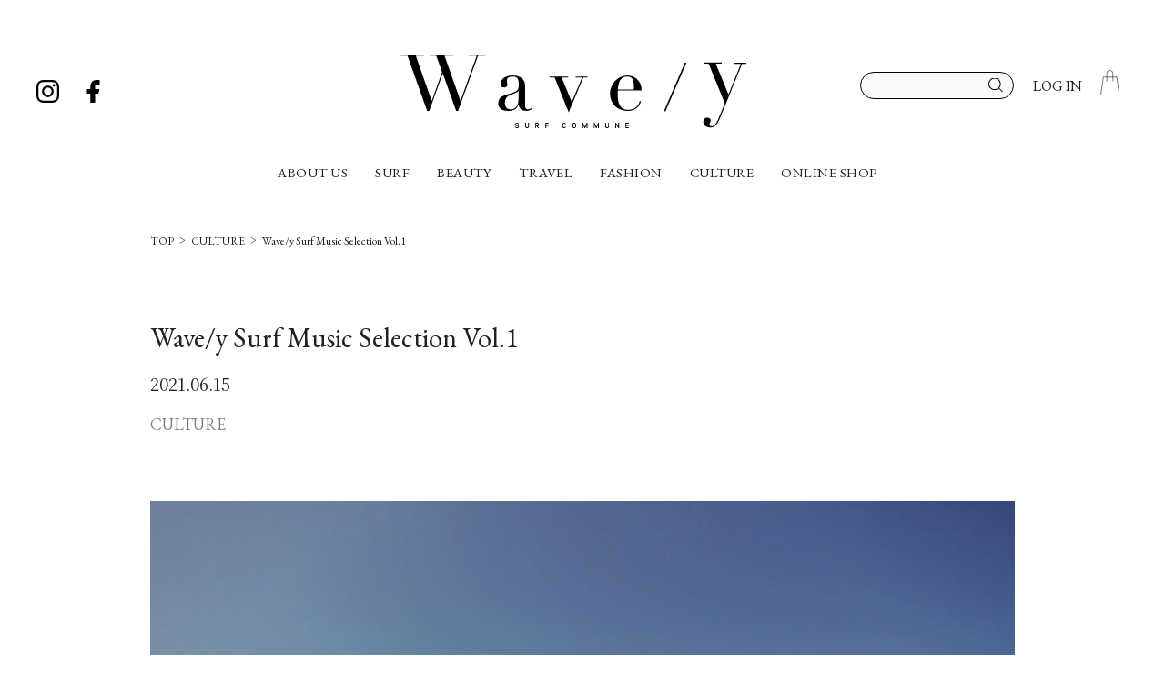

--- FILE ---
content_type: text/html; charset=utf-8
request_url: https://wave-y.com/blogs/culture/wave-y-surf-music-selection-by-meiko
body_size: 21037
content:
<!doctype html>
<html class="no-js" lang="ja">
<head>

  <!-- Basic page needs ================================================== -->
  <meta charset="utf-8">
  <meta http-equiv="X-UA-Compatible" content="IE=edge,chrome=1">

  
    <link rel="shortcut icon" href="//wave-y.com/cdn/shop/files/favicon_32x32.png?v=1617245220" type="image/png" />
  
  
  <link rel="apple-touch-icon" sizes="180x180" href="//wave-y.com/cdn/shop/t/2/assets/apple-touch-icon.png?v=91428531352422499651617245013">
<link rel="icon" type="image/png" sizes="32x32" href="//wave-y.com/cdn/shop/t/2/assets/favicon-32x32.png?v=9971812885674126021617245038">
<link rel="icon" type="image/png" sizes="16x16" href="//wave-y.com/cdn/shop/t/2/assets/favicon-16x16.png?v=75332845249339595751617245031">
<link rel="manifest" href="//wave-y.com/cdn/shop/t/2/assets/site.webmanifest?v=28520019027173394721617245068">
<link rel="mask-icon" href="//wave-y.com/cdn/shop/t/2/assets/safari-pinned-tab.svg?v=11995811985359786031617245060" color="#5bbad5">
<meta name="msapplication-config" content="//wave-y.com/cdn/shop/t/2/assets/browserconfig.xml?v=44610104720000732041617245022">
<meta name="msapplication-TileColor" content="#da532c">
<meta name="theme-color" content="#ffffff">

  <!-- Title and description ================================================== -->
  <title>
  Wave/y Surf Music Selection Vol.1 &ndash; Wave/y Surf Commune 
  </title>

  
  <meta name="description" content="  海や太陽、サーファーズヴァイブスにインスパイアされ生まれたサーフミュージックをご紹介する『Wave/y Surf Music Selection』。セレクトは湘南在住の&quot;NO LIFE NO MUSIC&quot;なビーチガール、Meiko。記念すべき第1回は王道系サーフミュージックから3曲をピックアップ！　曲を聴き、アーティストを知り、アルバムに触れ、どんどん拡がるミュージックライフを楽しんで♡     『Rainbow』＿G.Love &amp;amp; Jack Johnson 「Jackの柔らかい歌声と、G.Loveのブルージーな音が最高に気持ちいいです！　曲名からして感じのいい、サーフミュージックの王道中の王道。いつ聴いても間違いナシな">
  

  <!-- Helpers ================================================== -->
  <!-- /snippets/social-meta-tags.liquid -->




<meta property="og:site_name" content="Wave/y Surf Commune ">
<meta property="og:url" content="https://wave-y.com/blogs/culture/wave-y-surf-music-selection-by-meiko">
<meta property="og:title" content="Wave/y Surf Music Selection Vol.1">
<meta property="og:type" content="article">
<meta property="og:description" content="  海や太陽、サーファーズヴァイブスにインスパイアされ生まれたサーフミュージックをご紹介する『Wave/y Surf Music Selection』。セレクトは湘南在住の&quot;NO LIFE NO MUSIC&quot;なビーチガール、Meiko。記念すべき第1回は王道系サーフミュージックから3曲をピックアップ！　曲を聴き、アーティストを知り、アルバムに触れ、どんどん拡がるミュージックライフを楽しんで♡     『Rainbow』＿G.Love &amp;amp; Jack Johnson 「Jackの柔らかい歌声と、G.Loveのブルージーな音が最高に気持ちいいです！　曲名からして感じのいい、サーフミュージックの王道中の王道。いつ聴いても間違いナシな">

<meta property="og:image" content="http://wave-y.com/cdn/shop/articles/shutterstock_251853826_2_1200x1200.jpg?v=1623497102">
<meta property="og:image:secure_url" content="https://wave-y.com/cdn/shop/articles/shutterstock_251853826_2_1200x1200.jpg?v=1623497102">


<meta name="twitter:card" content="summary_large_image">
<meta name="twitter:title" content="Wave/y Surf Music Selection Vol.1">
<meta name="twitter:description" content="  海や太陽、サーファーズヴァイブスにインスパイアされ生まれたサーフミュージックをご紹介する『Wave/y Surf Music Selection』。セレクトは湘南在住の&quot;NO LIFE NO MUSIC&quot;なビーチガール、Meiko。記念すべき第1回は王道系サーフミュージックから3曲をピックアップ！　曲を聴き、アーティストを知り、アルバムに触れ、どんどん拡がるミュージックライフを楽しんで♡     『Rainbow』＿G.Love &amp;amp; Jack Johnson 「Jackの柔らかい歌声と、G.Loveのブルージーな音が最高に気持ちいいです！　曲名からして感じのいい、サーフミュージックの王道中の王道。いつ聴いても間違いナシな">

  <link rel="canonical" href="https://wave-y.com/blogs/culture/wave-y-surf-music-selection-by-meiko">
  <meta name="viewport" content="width=device-width,initial-scale=1,shrink-to-fit=no">
  <meta name="theme-color" content="#000000">

  <!-- CSS ================================================== -->
  <link href="//wave-y.com/cdn/shop/t/2/assets/timber.scss.css?v=63999580935231035951759260744" rel="stylesheet" type="text/css" media="all" />
  <link href="//wave-y.com/cdn/shop/t/2/assets/theme.scss.css?v=142839567124950550851759260743" rel="stylesheet" type="text/css" media="all" />
  
  <!--   jQuery -->
    <script src="https://ajax.googleapis.com/ajax/libs/jquery/3.5.1/jquery.min.js"></script>

<!--   swiper -->
 <script src="https://cdnjs.cloudflare.com/ajax/libs/Swiper/5.4.5/js/swiper.js"></script>
  <!-- Sections ================================================== -->
  <script>
    window.theme = window.theme || {};
    theme.strings = {
      zoomClose: "閉じる (Esc)",
      zoomPrev: "前へ (Left arrow key)",
      zoomNext: "次へ (Right arrow key)",
      moneyFormat: "¥{{amount_no_decimals}}",
      addressError: "住所を調べる際にエラーが発生しました",
      addressNoResults: "その住所は見つかりませんでした",
      addressQueryLimit: "Google APIの使用量の制限を超えました。\u003ca href=\"https:\/\/developers.google.com\/maps\/premium\/usage-limits\"\u003eプレミアムプラン\u003c\/a\u003eへのアップグレードをご検討ください。",
      authError: "あなたのGoogle Mapsのアカウント認証で問題が発生しました。",
      cartEmpty: "カート内に商品がありません。",
      cartCookie: "カートを使うためにCookieを有効にする",
      cartSavings: "[savings]節約しました",
      productSlideLabel: "スライド [slide_number]\/[slide_max]。"
    };
    theme.settings = {
      cartType: "page",
      gridType: null
    };
  </script>

  <script src="//wave-y.com/cdn/shop/t/2/assets/jquery-2.2.3.min.js?v=58211863146907186831613866975" type="text/javascript"></script>

  <script src="//wave-y.com/cdn/shop/t/2/assets/lazysizes.min.js?v=155223123402716617051613866976" async="async"></script>

  <script src="//wave-y.com/cdn/shop/t/2/assets/theme.js?v=36273915776091452291613866988" defer="defer"></script>

  <!-- Header hook for plugins ================================================== -->
  <script>window.performance && window.performance.mark && window.performance.mark('shopify.content_for_header.start');</script><meta id="shopify-digital-wallet" name="shopify-digital-wallet" content="/53672935603/digital_wallets/dialog">
<meta name="shopify-checkout-api-token" content="4e58ae2490d93eb1b0e639f60ed7cf09">
<link rel="alternate" type="application/atom+xml" title="Feed" href="/blogs/culture.atom" />
<script async="async" src="/checkouts/internal/preloads.js?locale=ja-JP"></script>
<script id="apple-pay-shop-capabilities" type="application/json">{"shopId":53672935603,"countryCode":"JP","currencyCode":"JPY","merchantCapabilities":["supports3DS"],"merchantId":"gid:\/\/shopify\/Shop\/53672935603","merchantName":"Wave\/y Surf Commune ","requiredBillingContactFields":["postalAddress","email","phone"],"requiredShippingContactFields":["postalAddress","email","phone"],"shippingType":"shipping","supportedNetworks":["visa","masterCard","amex","jcb","discover"],"total":{"type":"pending","label":"Wave\/y Surf Commune ","amount":"1.00"},"shopifyPaymentsEnabled":true,"supportsSubscriptions":true}</script>
<script id="shopify-features" type="application/json">{"accessToken":"4e58ae2490d93eb1b0e639f60ed7cf09","betas":["rich-media-storefront-analytics"],"domain":"wave-y.com","predictiveSearch":false,"shopId":53672935603,"locale":"ja"}</script>
<script>var Shopify = Shopify || {};
Shopify.shop = "wave-y-media.myshopify.com";
Shopify.locale = "ja";
Shopify.currency = {"active":"JPY","rate":"1.0"};
Shopify.country = "JP";
Shopify.theme = {"name":"Wavey_CUSTOM","id":120048255155,"schema_name":"Brooklyn","schema_version":"17.2.3","theme_store_id":730,"role":"main"};
Shopify.theme.handle = "null";
Shopify.theme.style = {"id":null,"handle":null};
Shopify.cdnHost = "wave-y.com/cdn";
Shopify.routes = Shopify.routes || {};
Shopify.routes.root = "/";</script>
<script type="module">!function(o){(o.Shopify=o.Shopify||{}).modules=!0}(window);</script>
<script>!function(o){function n(){var o=[];function n(){o.push(Array.prototype.slice.apply(arguments))}return n.q=o,n}var t=o.Shopify=o.Shopify||{};t.loadFeatures=n(),t.autoloadFeatures=n()}(window);</script>
<script id="shop-js-analytics" type="application/json">{"pageType":"article"}</script>
<script defer="defer" async type="module" src="//wave-y.com/cdn/shopifycloud/shop-js/modules/v2/client.init-shop-cart-sync_0MstufBG.ja.esm.js"></script>
<script defer="defer" async type="module" src="//wave-y.com/cdn/shopifycloud/shop-js/modules/v2/chunk.common_jll-23Z1.esm.js"></script>
<script defer="defer" async type="module" src="//wave-y.com/cdn/shopifycloud/shop-js/modules/v2/chunk.modal_HXih6-AF.esm.js"></script>
<script type="module">
  await import("//wave-y.com/cdn/shopifycloud/shop-js/modules/v2/client.init-shop-cart-sync_0MstufBG.ja.esm.js");
await import("//wave-y.com/cdn/shopifycloud/shop-js/modules/v2/chunk.common_jll-23Z1.esm.js");
await import("//wave-y.com/cdn/shopifycloud/shop-js/modules/v2/chunk.modal_HXih6-AF.esm.js");

  window.Shopify.SignInWithShop?.initShopCartSync?.({"fedCMEnabled":true,"windoidEnabled":true});

</script>
<script id="__st">var __st={"a":53672935603,"offset":32400,"reqid":"4a3fc6cc-8888-4e59-91c2-7c4599ee2dd2-1769235491","pageurl":"wave-y.com\/blogs\/culture\/wave-y-surf-music-selection-by-meiko","s":"articles-556570214579","u":"28fa218fa14a","p":"article","rtyp":"article","rid":556570214579};</script>
<script>window.ShopifyPaypalV4VisibilityTracking = true;</script>
<script id="captcha-bootstrap">!function(){'use strict';const t='contact',e='account',n='new_comment',o=[[t,t],['blogs',n],['comments',n],[t,'customer']],c=[[e,'customer_login'],[e,'guest_login'],[e,'recover_customer_password'],[e,'create_customer']],r=t=>t.map((([t,e])=>`form[action*='/${t}']:not([data-nocaptcha='true']) input[name='form_type'][value='${e}']`)).join(','),a=t=>()=>t?[...document.querySelectorAll(t)].map((t=>t.form)):[];function s(){const t=[...o],e=r(t);return a(e)}const i='password',u='form_key',d=['recaptcha-v3-token','g-recaptcha-response','h-captcha-response',i],f=()=>{try{return window.sessionStorage}catch{return}},m='__shopify_v',_=t=>t.elements[u];function p(t,e,n=!1){try{const o=window.sessionStorage,c=JSON.parse(o.getItem(e)),{data:r}=function(t){const{data:e,action:n}=t;return t[m]||n?{data:e,action:n}:{data:t,action:n}}(c);for(const[e,n]of Object.entries(r))t.elements[e]&&(t.elements[e].value=n);n&&o.removeItem(e)}catch(o){console.error('form repopulation failed',{error:o})}}const l='form_type',E='cptcha';function T(t){t.dataset[E]=!0}const w=window,h=w.document,L='Shopify',v='ce_forms',y='captcha';let A=!1;((t,e)=>{const n=(g='f06e6c50-85a8-45c8-87d0-21a2b65856fe',I='https://cdn.shopify.com/shopifycloud/storefront-forms-hcaptcha/ce_storefront_forms_captcha_hcaptcha.v1.5.2.iife.js',D={infoText:'hCaptchaによる保護',privacyText:'プライバシー',termsText:'利用規約'},(t,e,n)=>{const o=w[L][v],c=o.bindForm;if(c)return c(t,g,e,D).then(n);var r;o.q.push([[t,g,e,D],n]),r=I,A||(h.body.append(Object.assign(h.createElement('script'),{id:'captcha-provider',async:!0,src:r})),A=!0)});var g,I,D;w[L]=w[L]||{},w[L][v]=w[L][v]||{},w[L][v].q=[],w[L][y]=w[L][y]||{},w[L][y].protect=function(t,e){n(t,void 0,e),T(t)},Object.freeze(w[L][y]),function(t,e,n,w,h,L){const[v,y,A,g]=function(t,e,n){const i=e?o:[],u=t?c:[],d=[...i,...u],f=r(d),m=r(i),_=r(d.filter((([t,e])=>n.includes(e))));return[a(f),a(m),a(_),s()]}(w,h,L),I=t=>{const e=t.target;return e instanceof HTMLFormElement?e:e&&e.form},D=t=>v().includes(t);t.addEventListener('submit',(t=>{const e=I(t);if(!e)return;const n=D(e)&&!e.dataset.hcaptchaBound&&!e.dataset.recaptchaBound,o=_(e),c=g().includes(e)&&(!o||!o.value);(n||c)&&t.preventDefault(),c&&!n&&(function(t){try{if(!f())return;!function(t){const e=f();if(!e)return;const n=_(t);if(!n)return;const o=n.value;o&&e.removeItem(o)}(t);const e=Array.from(Array(32),(()=>Math.random().toString(36)[2])).join('');!function(t,e){_(t)||t.append(Object.assign(document.createElement('input'),{type:'hidden',name:u})),t.elements[u].value=e}(t,e),function(t,e){const n=f();if(!n)return;const o=[...t.querySelectorAll(`input[type='${i}']`)].map((({name:t})=>t)),c=[...d,...o],r={};for(const[a,s]of new FormData(t).entries())c.includes(a)||(r[a]=s);n.setItem(e,JSON.stringify({[m]:1,action:t.action,data:r}))}(t,e)}catch(e){console.error('failed to persist form',e)}}(e),e.submit())}));const S=(t,e)=>{t&&!t.dataset[E]&&(n(t,e.some((e=>e===t))),T(t))};for(const o of['focusin','change'])t.addEventListener(o,(t=>{const e=I(t);D(e)&&S(e,y())}));const B=e.get('form_key'),M=e.get(l),P=B&&M;t.addEventListener('DOMContentLoaded',(()=>{const t=y();if(P)for(const e of t)e.elements[l].value===M&&p(e,B);[...new Set([...A(),...v().filter((t=>'true'===t.dataset.shopifyCaptcha))])].forEach((e=>S(e,t)))}))}(h,new URLSearchParams(w.location.search),n,t,e,['guest_login'])})(!0,!0)}();</script>
<script integrity="sha256-4kQ18oKyAcykRKYeNunJcIwy7WH5gtpwJnB7kiuLZ1E=" data-source-attribution="shopify.loadfeatures" defer="defer" src="//wave-y.com/cdn/shopifycloud/storefront/assets/storefront/load_feature-a0a9edcb.js" crossorigin="anonymous"></script>
<script data-source-attribution="shopify.dynamic_checkout.dynamic.init">var Shopify=Shopify||{};Shopify.PaymentButton=Shopify.PaymentButton||{isStorefrontPortableWallets:!0,init:function(){window.Shopify.PaymentButton.init=function(){};var t=document.createElement("script");t.src="https://wave-y.com/cdn/shopifycloud/portable-wallets/latest/portable-wallets.ja.js",t.type="module",document.head.appendChild(t)}};
</script>
<script data-source-attribution="shopify.dynamic_checkout.buyer_consent">
  function portableWalletsHideBuyerConsent(e){var t=document.getElementById("shopify-buyer-consent"),n=document.getElementById("shopify-subscription-policy-button");t&&n&&(t.classList.add("hidden"),t.setAttribute("aria-hidden","true"),n.removeEventListener("click",e))}function portableWalletsShowBuyerConsent(e){var t=document.getElementById("shopify-buyer-consent"),n=document.getElementById("shopify-subscription-policy-button");t&&n&&(t.classList.remove("hidden"),t.removeAttribute("aria-hidden"),n.addEventListener("click",e))}window.Shopify?.PaymentButton&&(window.Shopify.PaymentButton.hideBuyerConsent=portableWalletsHideBuyerConsent,window.Shopify.PaymentButton.showBuyerConsent=portableWalletsShowBuyerConsent);
</script>
<script data-source-attribution="shopify.dynamic_checkout.cart.bootstrap">document.addEventListener("DOMContentLoaded",(function(){function t(){return document.querySelector("shopify-accelerated-checkout-cart, shopify-accelerated-checkout")}if(t())Shopify.PaymentButton.init();else{new MutationObserver((function(e,n){t()&&(Shopify.PaymentButton.init(),n.disconnect())})).observe(document.body,{childList:!0,subtree:!0})}}));
</script>
<link id="shopify-accelerated-checkout-styles" rel="stylesheet" media="screen" href="https://wave-y.com/cdn/shopifycloud/portable-wallets/latest/accelerated-checkout-backwards-compat.css" crossorigin="anonymous">
<style id="shopify-accelerated-checkout-cart">
        #shopify-buyer-consent {
  margin-top: 1em;
  display: inline-block;
  width: 100%;
}

#shopify-buyer-consent.hidden {
  display: none;
}

#shopify-subscription-policy-button {
  background: none;
  border: none;
  padding: 0;
  text-decoration: underline;
  font-size: inherit;
  cursor: pointer;
}

#shopify-subscription-policy-button::before {
  box-shadow: none;
}

      </style>

<script>window.performance && window.performance.mark && window.performance.mark('shopify.content_for_header.end');</script>

  <script src="//wave-y.com/cdn/shop/t/2/assets/modernizr.min.js?v=21391054748206432451613866976" type="text/javascript"></script>

  
  
  
<!--   GoogleFonts -->
<link rel="preconnect" href="https://fonts.gstatic.com">
<link href="https://fonts.googleapis.com/css2?family=EB+Garamond&family=Noto+Serif+JP&display=swap" rel="stylesheet">
<link href="https://fonts.googleapis.com/css2?family=Noto+Sans+JP&display=swap" rel="stylesheet">
 
  <link href="https://monorail-edge.shopifysvc.com" rel="dns-prefetch">
<script>(function(){if ("sendBeacon" in navigator && "performance" in window) {try {var session_token_from_headers = performance.getEntriesByType('navigation')[0].serverTiming.find(x => x.name == '_s').description;} catch {var session_token_from_headers = undefined;}var session_cookie_matches = document.cookie.match(/_shopify_s=([^;]*)/);var session_token_from_cookie = session_cookie_matches && session_cookie_matches.length === 2 ? session_cookie_matches[1] : "";var session_token = session_token_from_headers || session_token_from_cookie || "";function handle_abandonment_event(e) {var entries = performance.getEntries().filter(function(entry) {return /monorail-edge.shopifysvc.com/.test(entry.name);});if (!window.abandonment_tracked && entries.length === 0) {window.abandonment_tracked = true;var currentMs = Date.now();var navigation_start = performance.timing.navigationStart;var payload = {shop_id: 53672935603,url: window.location.href,navigation_start,duration: currentMs - navigation_start,session_token,page_type: "article"};window.navigator.sendBeacon("https://monorail-edge.shopifysvc.com/v1/produce", JSON.stringify({schema_id: "online_store_buyer_site_abandonment/1.1",payload: payload,metadata: {event_created_at_ms: currentMs,event_sent_at_ms: currentMs}}));}}window.addEventListener('pagehide', handle_abandonment_event);}}());</script>
<script id="web-pixels-manager-setup">(function e(e,d,r,n,o){if(void 0===o&&(o={}),!Boolean(null===(a=null===(i=window.Shopify)||void 0===i?void 0:i.analytics)||void 0===a?void 0:a.replayQueue)){var i,a;window.Shopify=window.Shopify||{};var t=window.Shopify;t.analytics=t.analytics||{};var s=t.analytics;s.replayQueue=[],s.publish=function(e,d,r){return s.replayQueue.push([e,d,r]),!0};try{self.performance.mark("wpm:start")}catch(e){}var l=function(){var e={modern:/Edge?\/(1{2}[4-9]|1[2-9]\d|[2-9]\d{2}|\d{4,})\.\d+(\.\d+|)|Firefox\/(1{2}[4-9]|1[2-9]\d|[2-9]\d{2}|\d{4,})\.\d+(\.\d+|)|Chrom(ium|e)\/(9{2}|\d{3,})\.\d+(\.\d+|)|(Maci|X1{2}).+ Version\/(15\.\d+|(1[6-9]|[2-9]\d|\d{3,})\.\d+)([,.]\d+|)( \(\w+\)|)( Mobile\/\w+|) Safari\/|Chrome.+OPR\/(9{2}|\d{3,})\.\d+\.\d+|(CPU[ +]OS|iPhone[ +]OS|CPU[ +]iPhone|CPU IPhone OS|CPU iPad OS)[ +]+(15[._]\d+|(1[6-9]|[2-9]\d|\d{3,})[._]\d+)([._]\d+|)|Android:?[ /-](13[3-9]|1[4-9]\d|[2-9]\d{2}|\d{4,})(\.\d+|)(\.\d+|)|Android.+Firefox\/(13[5-9]|1[4-9]\d|[2-9]\d{2}|\d{4,})\.\d+(\.\d+|)|Android.+Chrom(ium|e)\/(13[3-9]|1[4-9]\d|[2-9]\d{2}|\d{4,})\.\d+(\.\d+|)|SamsungBrowser\/([2-9]\d|\d{3,})\.\d+/,legacy:/Edge?\/(1[6-9]|[2-9]\d|\d{3,})\.\d+(\.\d+|)|Firefox\/(5[4-9]|[6-9]\d|\d{3,})\.\d+(\.\d+|)|Chrom(ium|e)\/(5[1-9]|[6-9]\d|\d{3,})\.\d+(\.\d+|)([\d.]+$|.*Safari\/(?![\d.]+ Edge\/[\d.]+$))|(Maci|X1{2}).+ Version\/(10\.\d+|(1[1-9]|[2-9]\d|\d{3,})\.\d+)([,.]\d+|)( \(\w+\)|)( Mobile\/\w+|) Safari\/|Chrome.+OPR\/(3[89]|[4-9]\d|\d{3,})\.\d+\.\d+|(CPU[ +]OS|iPhone[ +]OS|CPU[ +]iPhone|CPU IPhone OS|CPU iPad OS)[ +]+(10[._]\d+|(1[1-9]|[2-9]\d|\d{3,})[._]\d+)([._]\d+|)|Android:?[ /-](13[3-9]|1[4-9]\d|[2-9]\d{2}|\d{4,})(\.\d+|)(\.\d+|)|Mobile Safari.+OPR\/([89]\d|\d{3,})\.\d+\.\d+|Android.+Firefox\/(13[5-9]|1[4-9]\d|[2-9]\d{2}|\d{4,})\.\d+(\.\d+|)|Android.+Chrom(ium|e)\/(13[3-9]|1[4-9]\d|[2-9]\d{2}|\d{4,})\.\d+(\.\d+|)|Android.+(UC? ?Browser|UCWEB|U3)[ /]?(15\.([5-9]|\d{2,})|(1[6-9]|[2-9]\d|\d{3,})\.\d+)\.\d+|SamsungBrowser\/(5\.\d+|([6-9]|\d{2,})\.\d+)|Android.+MQ{2}Browser\/(14(\.(9|\d{2,})|)|(1[5-9]|[2-9]\d|\d{3,})(\.\d+|))(\.\d+|)|K[Aa][Ii]OS\/(3\.\d+|([4-9]|\d{2,})\.\d+)(\.\d+|)/},d=e.modern,r=e.legacy,n=navigator.userAgent;return n.match(d)?"modern":n.match(r)?"legacy":"unknown"}(),u="modern"===l?"modern":"legacy",c=(null!=n?n:{modern:"",legacy:""})[u],f=function(e){return[e.baseUrl,"/wpm","/b",e.hashVersion,"modern"===e.buildTarget?"m":"l",".js"].join("")}({baseUrl:d,hashVersion:r,buildTarget:u}),m=function(e){var d=e.version,r=e.bundleTarget,n=e.surface,o=e.pageUrl,i=e.monorailEndpoint;return{emit:function(e){var a=e.status,t=e.errorMsg,s=(new Date).getTime(),l=JSON.stringify({metadata:{event_sent_at_ms:s},events:[{schema_id:"web_pixels_manager_load/3.1",payload:{version:d,bundle_target:r,page_url:o,status:a,surface:n,error_msg:t},metadata:{event_created_at_ms:s}}]});if(!i)return console&&console.warn&&console.warn("[Web Pixels Manager] No Monorail endpoint provided, skipping logging."),!1;try{return self.navigator.sendBeacon.bind(self.navigator)(i,l)}catch(e){}var u=new XMLHttpRequest;try{return u.open("POST",i,!0),u.setRequestHeader("Content-Type","text/plain"),u.send(l),!0}catch(e){return console&&console.warn&&console.warn("[Web Pixels Manager] Got an unhandled error while logging to Monorail."),!1}}}}({version:r,bundleTarget:l,surface:e.surface,pageUrl:self.location.href,monorailEndpoint:e.monorailEndpoint});try{o.browserTarget=l,function(e){var d=e.src,r=e.async,n=void 0===r||r,o=e.onload,i=e.onerror,a=e.sri,t=e.scriptDataAttributes,s=void 0===t?{}:t,l=document.createElement("script"),u=document.querySelector("head"),c=document.querySelector("body");if(l.async=n,l.src=d,a&&(l.integrity=a,l.crossOrigin="anonymous"),s)for(var f in s)if(Object.prototype.hasOwnProperty.call(s,f))try{l.dataset[f]=s[f]}catch(e){}if(o&&l.addEventListener("load",o),i&&l.addEventListener("error",i),u)u.appendChild(l);else{if(!c)throw new Error("Did not find a head or body element to append the script");c.appendChild(l)}}({src:f,async:!0,onload:function(){if(!function(){var e,d;return Boolean(null===(d=null===(e=window.Shopify)||void 0===e?void 0:e.analytics)||void 0===d?void 0:d.initialized)}()){var d=window.webPixelsManager.init(e)||void 0;if(d){var r=window.Shopify.analytics;r.replayQueue.forEach((function(e){var r=e[0],n=e[1],o=e[2];d.publishCustomEvent(r,n,o)})),r.replayQueue=[],r.publish=d.publishCustomEvent,r.visitor=d.visitor,r.initialized=!0}}},onerror:function(){return m.emit({status:"failed",errorMsg:"".concat(f," has failed to load")})},sri:function(e){var d=/^sha384-[A-Za-z0-9+/=]+$/;return"string"==typeof e&&d.test(e)}(c)?c:"",scriptDataAttributes:o}),m.emit({status:"loading"})}catch(e){m.emit({status:"failed",errorMsg:(null==e?void 0:e.message)||"Unknown error"})}}})({shopId: 53672935603,storefrontBaseUrl: "https://wave-y.com",extensionsBaseUrl: "https://extensions.shopifycdn.com/cdn/shopifycloud/web-pixels-manager",monorailEndpoint: "https://monorail-edge.shopifysvc.com/unstable/produce_batch",surface: "storefront-renderer",enabledBetaFlags: ["2dca8a86"],webPixelsConfigList: [{"id":"shopify-app-pixel","configuration":"{}","eventPayloadVersion":"v1","runtimeContext":"STRICT","scriptVersion":"0450","apiClientId":"shopify-pixel","type":"APP","privacyPurposes":["ANALYTICS","MARKETING"]},{"id":"shopify-custom-pixel","eventPayloadVersion":"v1","runtimeContext":"LAX","scriptVersion":"0450","apiClientId":"shopify-pixel","type":"CUSTOM","privacyPurposes":["ANALYTICS","MARKETING"]}],isMerchantRequest: false,initData: {"shop":{"name":"Wave\/y Surf Commune ","paymentSettings":{"currencyCode":"JPY"},"myshopifyDomain":"wave-y-media.myshopify.com","countryCode":"JP","storefrontUrl":"https:\/\/wave-y.com"},"customer":null,"cart":null,"checkout":null,"productVariants":[],"purchasingCompany":null},},"https://wave-y.com/cdn","fcfee988w5aeb613cpc8e4bc33m6693e112",{"modern":"","legacy":""},{"shopId":"53672935603","storefrontBaseUrl":"https:\/\/wave-y.com","extensionBaseUrl":"https:\/\/extensions.shopifycdn.com\/cdn\/shopifycloud\/web-pixels-manager","surface":"storefront-renderer","enabledBetaFlags":"[\"2dca8a86\"]","isMerchantRequest":"false","hashVersion":"fcfee988w5aeb613cpc8e4bc33m6693e112","publish":"custom","events":"[[\"page_viewed\",{}]]"});</script><script>
  window.ShopifyAnalytics = window.ShopifyAnalytics || {};
  window.ShopifyAnalytics.meta = window.ShopifyAnalytics.meta || {};
  window.ShopifyAnalytics.meta.currency = 'JPY';
  var meta = {"page":{"pageType":"article","resourceType":"article","resourceId":556570214579,"requestId":"4a3fc6cc-8888-4e59-91c2-7c4599ee2dd2-1769235491"}};
  for (var attr in meta) {
    window.ShopifyAnalytics.meta[attr] = meta[attr];
  }
</script>
<script class="analytics">
  (function () {
    var customDocumentWrite = function(content) {
      var jquery = null;

      if (window.jQuery) {
        jquery = window.jQuery;
      } else if (window.Checkout && window.Checkout.$) {
        jquery = window.Checkout.$;
      }

      if (jquery) {
        jquery('body').append(content);
      }
    };

    var hasLoggedConversion = function(token) {
      if (token) {
        return document.cookie.indexOf('loggedConversion=' + token) !== -1;
      }
      return false;
    }

    var setCookieIfConversion = function(token) {
      if (token) {
        var twoMonthsFromNow = new Date(Date.now());
        twoMonthsFromNow.setMonth(twoMonthsFromNow.getMonth() + 2);

        document.cookie = 'loggedConversion=' + token + '; expires=' + twoMonthsFromNow;
      }
    }

    var trekkie = window.ShopifyAnalytics.lib = window.trekkie = window.trekkie || [];
    if (trekkie.integrations) {
      return;
    }
    trekkie.methods = [
      'identify',
      'page',
      'ready',
      'track',
      'trackForm',
      'trackLink'
    ];
    trekkie.factory = function(method) {
      return function() {
        var args = Array.prototype.slice.call(arguments);
        args.unshift(method);
        trekkie.push(args);
        return trekkie;
      };
    };
    for (var i = 0; i < trekkie.methods.length; i++) {
      var key = trekkie.methods[i];
      trekkie[key] = trekkie.factory(key);
    }
    trekkie.load = function(config) {
      trekkie.config = config || {};
      trekkie.config.initialDocumentCookie = document.cookie;
      var first = document.getElementsByTagName('script')[0];
      var script = document.createElement('script');
      script.type = 'text/javascript';
      script.onerror = function(e) {
        var scriptFallback = document.createElement('script');
        scriptFallback.type = 'text/javascript';
        scriptFallback.onerror = function(error) {
                var Monorail = {
      produce: function produce(monorailDomain, schemaId, payload) {
        var currentMs = new Date().getTime();
        var event = {
          schema_id: schemaId,
          payload: payload,
          metadata: {
            event_created_at_ms: currentMs,
            event_sent_at_ms: currentMs
          }
        };
        return Monorail.sendRequest("https://" + monorailDomain + "/v1/produce", JSON.stringify(event));
      },
      sendRequest: function sendRequest(endpointUrl, payload) {
        // Try the sendBeacon API
        if (window && window.navigator && typeof window.navigator.sendBeacon === 'function' && typeof window.Blob === 'function' && !Monorail.isIos12()) {
          var blobData = new window.Blob([payload], {
            type: 'text/plain'
          });

          if (window.navigator.sendBeacon(endpointUrl, blobData)) {
            return true;
          } // sendBeacon was not successful

        } // XHR beacon

        var xhr = new XMLHttpRequest();

        try {
          xhr.open('POST', endpointUrl);
          xhr.setRequestHeader('Content-Type', 'text/plain');
          xhr.send(payload);
        } catch (e) {
          console.log(e);
        }

        return false;
      },
      isIos12: function isIos12() {
        return window.navigator.userAgent.lastIndexOf('iPhone; CPU iPhone OS 12_') !== -1 || window.navigator.userAgent.lastIndexOf('iPad; CPU OS 12_') !== -1;
      }
    };
    Monorail.produce('monorail-edge.shopifysvc.com',
      'trekkie_storefront_load_errors/1.1',
      {shop_id: 53672935603,
      theme_id: 120048255155,
      app_name: "storefront",
      context_url: window.location.href,
      source_url: "//wave-y.com/cdn/s/trekkie.storefront.8d95595f799fbf7e1d32231b9a28fd43b70c67d3.min.js"});

        };
        scriptFallback.async = true;
        scriptFallback.src = '//wave-y.com/cdn/s/trekkie.storefront.8d95595f799fbf7e1d32231b9a28fd43b70c67d3.min.js';
        first.parentNode.insertBefore(scriptFallback, first);
      };
      script.async = true;
      script.src = '//wave-y.com/cdn/s/trekkie.storefront.8d95595f799fbf7e1d32231b9a28fd43b70c67d3.min.js';
      first.parentNode.insertBefore(script, first);
    };
    trekkie.load(
      {"Trekkie":{"appName":"storefront","development":false,"defaultAttributes":{"shopId":53672935603,"isMerchantRequest":null,"themeId":120048255155,"themeCityHash":"17965703668341839405","contentLanguage":"ja","currency":"JPY","eventMetadataId":"f836ec73-50dd-4f3a-849f-54ad7fae7a2a"},"isServerSideCookieWritingEnabled":true,"monorailRegion":"shop_domain","enabledBetaFlags":["65f19447"]},"Session Attribution":{},"S2S":{"facebookCapiEnabled":false,"source":"trekkie-storefront-renderer","apiClientId":580111}}
    );

    var loaded = false;
    trekkie.ready(function() {
      if (loaded) return;
      loaded = true;

      window.ShopifyAnalytics.lib = window.trekkie;

      var originalDocumentWrite = document.write;
      document.write = customDocumentWrite;
      try { window.ShopifyAnalytics.merchantGoogleAnalytics.call(this); } catch(error) {};
      document.write = originalDocumentWrite;

      window.ShopifyAnalytics.lib.page(null,{"pageType":"article","resourceType":"article","resourceId":556570214579,"requestId":"4a3fc6cc-8888-4e59-91c2-7c4599ee2dd2-1769235491","shopifyEmitted":true});

      var match = window.location.pathname.match(/checkouts\/(.+)\/(thank_you|post_purchase)/)
      var token = match? match[1]: undefined;
      if (!hasLoggedConversion(token)) {
        setCookieIfConversion(token);
        
      }
    });


        var eventsListenerScript = document.createElement('script');
        eventsListenerScript.async = true;
        eventsListenerScript.src = "//wave-y.com/cdn/shopifycloud/storefront/assets/shop_events_listener-3da45d37.js";
        document.getElementsByTagName('head')[0].appendChild(eventsListenerScript);

})();</script>
<script
  defer
  src="https://wave-y.com/cdn/shopifycloud/perf-kit/shopify-perf-kit-3.0.4.min.js"
  data-application="storefront-renderer"
  data-shop-id="53672935603"
  data-render-region="gcp-us-east1"
  data-page-type="article"
  data-theme-instance-id="120048255155"
  data-theme-name="Brooklyn"
  data-theme-version="17.2.3"
  data-monorail-region="shop_domain"
  data-resource-timing-sampling-rate="10"
  data-shs="true"
  data-shs-beacon="true"
  data-shs-export-with-fetch="true"
  data-shs-logs-sample-rate="1"
  data-shs-beacon-endpoint="https://wave-y.com/api/collect"
></script>
</head>

<!-- fontawesome -->
  <link href="https://use.fontawesome.com/releases/v5.6.1/css/all.css" rel="stylesheet">
<!--   swiper -->
  <link href="https://cdnjs.cloudflare.com/ajax/libs/Swiper/4.5.1/css/swiper.min.css" rel="stylesheet">
  

<body id="wave-y-surf-music-selection-vol-1" class="template-article">

  <div id="shopify-section-header" class="shopify-section"><header class="header-height" >

<!-- <div class="header-wrapper-sp-nav"> -->
    <nav class="sp-header">
 <ul class="drawer bg-white">
  
  <li class="navbar_toggle">
   <div class="navbar_toggle-wrapper">
   <span class="navbar_toggle_icon"></span>
   <span class="navbar_toggle_icon"></span>
   <span class="navbar_toggle_icon"></span>
    </div>
  </li>
   <li>
        <div class="header-logo-sp">
          <a href="https://wave-y.com">
                     <svg xmlns="http://www.w3.org/2000/svg" width="100%" height="80.568" viewBox="0 0 379.91 80.568">
  <g id="グループ_270" data-name="グループ 270" transform="translate(-94.118 -262.331)">
    <g id="グループ_268" data-name="グループ 268" transform="translate(94.118 262.331)">
      <path id="パス_792" data-name="パス 792" d="M94.118,262.331h25.556v1.189h-8.83l17.49,49.244h.17L139.8,281.434l-6.453-17.915h-7.132v-1.189h25.471v1.189h-9.254l17.49,49.244h.169l17.83-49.244h-9.085v-1.189H187v1.189h-7.641l-21.99,60.536h-2.122l-14.6-40.754h-.169L125.7,324.056H123.41L101.759,263.52H94.118Z" transform="translate(-94.118 -262.331)"/>
      <path id="パス_793" data-name="パス 793" d="M316.275,338.422a11.673,11.673,0,0,1-2.632,1.486,9.727,9.727,0,0,1-3.736.637q-4.075,0-5.9-1.741a9.227,9.227,0,0,1-2.5-4.882h-.169q-.34.764-.934,1.91a7.585,7.585,0,0,1-1.826,2.207,10.137,10.137,0,0,1-3.269,1.784,15.786,15.786,0,0,1-5.179.721,16.412,16.412,0,0,1-5.688-.806,9.254,9.254,0,0,1-3.312-2,5.778,5.778,0,0,1-1.571-2.674,11.14,11.14,0,0,1-.381-2.76,8.443,8.443,0,0,1,1.189-4.754,8.81,8.81,0,0,1,3.1-2.845,20.6,20.6,0,0,1,4.246-1.741q2.334-.678,4.712-1.443,2.8-.933,4.627-1.613a8.2,8.2,0,0,0,2.844-1.656,5.068,5.068,0,0,0,1.4-2.461,16.834,16.834,0,0,0,.382-4.033,23.557,23.557,0,0,0-.255-3.651,7.753,7.753,0,0,0-.934-2.759,4.346,4.346,0,0,0-1.953-1.741,8.129,8.129,0,0,0-3.4-.594,9.753,9.753,0,0,0-4.627.977,3.339,3.339,0,0,0-1.825,3.183,15.849,15.849,0,0,0,.255,2.845,12.924,12.924,0,0,1,.255,2.08,2.643,2.643,0,0,1-.849,1.995,3.439,3.439,0,0,1-2.463.807q-2.8,0-3.481-1.019a4.653,4.653,0,0,1-.68-2.633,7.872,7.872,0,0,1,.849-3.566,8.992,8.992,0,0,1,2.5-3.015,12.459,12.459,0,0,1,4.16-2.08,19.615,19.615,0,0,1,5.731-.764,18.955,18.955,0,0,1,6.538.977,11.32,11.32,0,0,1,4.245,2.631,9.584,9.584,0,0,1,2.292,3.737,14,14,0,0,1,.68,4.371v21.141a5.136,5.136,0,0,0,.764,3.311,2.812,2.812,0,0,0,2.207.849,6.156,6.156,0,0,0,1.953-.339,7.14,7.14,0,0,0,1.952-1.019Zm-14.859-19.868h-.17q-.171,1.1-2.8,2.207l-6.368,2.548a9.284,9.284,0,0,0-4.16,3.1,8.246,8.246,0,0,0-1.443,4.966,14.3,14.3,0,0,0,.255,2.633,6.723,6.723,0,0,0,.934,2.419,5.159,5.159,0,0,0,1.91,1.741,6.546,6.546,0,0,0,3.183.678,7.9,7.9,0,0,0,4.543-1.188,7.781,7.781,0,0,0,2.632-2.972,12.559,12.559,0,0,0,1.189-3.863,26.927,26.927,0,0,0,.3-3.778Z" transform="translate(-171.769 -278.904)"/>
      <path id="パス_794" data-name="パス 794" d="M376.013,303.729H396.56v1.189H389.6l10.953,26.661,11.377-26.661h-6.962v-1.189h12.9v1.189h-4.585l-16.047,38.037-15.453-38.037h-5.773Z" transform="translate(-212.404 -279.702)"/>
      <path id="パス_795" data-name="パス 795" d="M499.276,318.3q0,.85-.042,1.741t-.042,2.25a53,53,0,0,0,.34,5.858,17.574,17.574,0,0,0,1.486,5.519,10.27,10.27,0,0,0,3.4,4.076,10.056,10.056,0,0,0,5.986,1.613,14.87,14.87,0,0,0,6.156-1.1,11.29,11.29,0,0,0,3.821-2.674,11.584,11.584,0,0,0,2.08-3.184q.679-1.612,1.019-2.632l1.273.255a24.309,24.309,0,0,1-.976,2.674,12.3,12.3,0,0,1-2.293,3.481,13.868,13.868,0,0,1-4.246,3.057,15.7,15.7,0,0,1-6.919,1.316,22.131,22.131,0,0,1-7.854-1.358,17.915,17.915,0,0,1-6.24-3.906,17.633,17.633,0,0,1-4.075-6.07,20.52,20.52,0,0,1-1.444-7.854,18.515,18.515,0,0,1,1.486-7.26,20.416,20.416,0,0,1,10.146-10.613,16.839,16.839,0,0,1,12.566-.806,15.021,15.021,0,0,1,5.052,2.759,15.191,15.191,0,0,1,3.905,5.052,17.385,17.385,0,0,1,1.571,7.811Zm17.491-1.189a15.764,15.764,0,0,0,.169-2.207v-2.123a17.157,17.157,0,0,0-.552-4.755,7.775,7.775,0,0,0-1.528-2.972,5.424,5.424,0,0,0-2.378-1.571,9.511,9.511,0,0,0-3.013-.467,8.958,8.958,0,0,0-4.755,1.146,8.444,8.444,0,0,0-2.972,3.1,15.983,15.983,0,0,0-1.656,4.5,35.162,35.162,0,0,0-.721,5.349Z" transform="translate(-260.529 -278.904)"/>
      <path id="パス_796" data-name="パス 796" d="M615.683,277.717l1.887.023-23.129,53.12-1.753,0Z" transform="translate(-303.324 -268.787)"/>
      <path id="パス_797" data-name="パス 797" d="M668,277.432h19.613v1.189h-5.651a.594.594,0,0,0-.55.82l13.666,32.918,13.581-33.587h-7.047v-1.189h12.991v1.189h-4.585l-16.128,39.7q-1.615,3.651-3.057,7.345c-.963,2.461-3.487,8.217-4.448,10.708a55.529,55.529,0,0,1-2.377,5.349,17.567,17.567,0,0,1-2.505,3.737,9.2,9.2,0,0,1-2.844,2.165,8.3,8.3,0,0,1-3.567.721,8.673,8.673,0,0,1-3.948-.764,7.364,7.364,0,0,1-2.335-1.784,5.138,5.138,0,0,1-1.1-2.122,8.564,8.564,0,0,1-.254-1.867,4.051,4.051,0,0,1,1.189-3.184,4.171,4.171,0,0,1,2.887-1.061,6.951,6.951,0,0,1,1.273.127,4.042,4.042,0,0,1,1.273.467,3.189,3.189,0,0,1,1.019.934,2.418,2.418,0,0,1,.425,1.443,3.919,3.919,0,0,1-.675,2.178,4.387,4.387,0,0,0-.757,2.072q-.1,1.387.582,1.778a3.263,3.263,0,0,0,1.612.339,5.065,5.065,0,0,0,2.505-.637,7.6,7.6,0,0,0,2.251-2.08,21.341,21.341,0,0,0,2.207-3.778q1.1-2.337,2.462-5.731l5.3-12.789-17.588-43.046a.594.594,0,0,0-.551-.371H668Z" transform="translate(-334.697 -268.668)"/>
    </g>
    <g id="グループ_269" data-name="グループ 269" transform="translate(220.033 337.046)">
      <path id="パス_798" data-name="パス 798" d="M313.2,391.064a2.043,2.043,0,0,1,1.237.36,1.794,1.794,0,0,1,.7,1.028l-.887.26a.937.937,0,0,0-.351-.544,1.185,1.185,0,0,0-.7-.184h-.084a1.442,1.442,0,0,0-.895.226.758.758,0,0,0,0,1.1,1.435,1.435,0,0,0,.895.226,2.335,2.335,0,0,1,1.455.418,1.682,1.682,0,0,1,0,2.55,2.332,2.332,0,0,1-1.455.418h-.092a2.065,2.065,0,0,1-1.238-.359,1.835,1.835,0,0,1-.7-1.028l.886-.259a.943.943,0,0,0,.351.544,1.252,1.252,0,0,0,.7.183h.092a1.422,1.422,0,0,0,.886-.226.758.758,0,0,0,0-1.1,1.422,1.422,0,0,0-.886-.226,2.365,2.365,0,0,1-1.464-.418,1.683,1.683,0,0,1,0-2.551,2.357,2.357,0,0,1,1.464-.418Z" transform="translate(-311.067 -391.064)"/>
      <path id="パス_799" data-name="パス 799" d="M334.305,394.693a2.318,2.318,0,0,1-.526,1.613,2.194,2.194,0,0,1-3.036,0,2.318,2.318,0,0,1-.526-1.613v-3.629h.919v3.629a1.5,1.5,0,0,0,.293,1,1.057,1.057,0,0,0,.828.3,1.077,1.077,0,0,0,.836-.3,1.5,1.5,0,0,0,.292-1v-3.629h.92Z" transform="translate(-319.103 -391.064)"/>
      <path id="パス_800" data-name="パス 800" d="M351.413,391.064a2.134,2.134,0,0,1,1.48.485,1.781,1.781,0,0,1,.56,1.388,1.808,1.808,0,0,1-.56,1.389,2.058,2.058,0,0,1-1.045.451l1.605,2.141h-1.145l-1.589-2.115h-.435v2.115h-.919v-5.853Zm-1.129,2.818h1.129a1.284,1.284,0,0,0,.869-.251,1.1,1.1,0,0,0,0-1.4,1.287,1.287,0,0,0-.869-.251h-1.129Z" transform="translate(-327.137 -391.064)"/>
      <path id="パス_801" data-name="パス 801" d="M369.433,391.983v1.547h2.534v.92h-2.534v2.466h-.919v-5.853h3.453v.919Z" transform="translate(-335.172 -391.064)"/>
      <path id="パス_802" data-name="パス 802" d="M403.675,391.424a1.8,1.8,0,0,1,.7,1.028l-.879.26a1.029,1.029,0,0,0-.351-.544,1.2,1.2,0,0,0-.7-.184,1.079,1.079,0,0,0-.837.3,1.5,1.5,0,0,0-.292,1v1.405a1.5,1.5,0,0,0,.292,1,1.079,1.079,0,0,0,.837.3,1.27,1.27,0,0,0,.7-.183,1.032,1.032,0,0,0,.351-.544l.879.259a1.8,1.8,0,0,1-.7,1.028,2.038,2.038,0,0,1-1.229.359,1.97,1.97,0,0,1-1.522-.61,2.315,2.315,0,0,1-.526-1.613v-1.405a2.318,2.318,0,0,1,.526-1.614,1.97,1.97,0,0,1,1.522-.61A2.034,2.034,0,0,1,403.675,391.424Z" transform="translate(-348.551 -391.064)"/>
      <path id="パス_803" data-name="パス 803" d="M422.92,391.674a2.319,2.319,0,0,1,.527,1.614v1.405a2.316,2.316,0,0,1-.527,1.613,2.192,2.192,0,0,1-3.035,0,2.318,2.318,0,0,1-.526-1.613v-1.405a2.321,2.321,0,0,1,.526-1.614,2.193,2.193,0,0,1,3.035,0Zm-2.349.611a1.5,1.5,0,0,0-.292,1v1.405a1.5,1.5,0,0,0,.292,1,1.079,1.079,0,0,0,.836.3,1.057,1.057,0,0,0,.828-.3,1.5,1.5,0,0,0,.293-1v-1.405a1.5,1.5,0,0,0-.293-1,1.058,1.058,0,0,0-.828-.3A1.079,1.079,0,0,0,420.571,392.285Z" transform="translate(-356.507 -391.064)"/>
      <path id="パス_804" data-name="パス 804" d="M443.09,396.917v-3.311l-1.539,3.311h-.586l-1.539-3.311v3.311h-.919v-5.853h.752l2,4.3,2-4.3h.753v5.853Z" transform="translate(-364.543 -391.064)"/>
      <path id="パス_805" data-name="パス 805" d="M464.672,396.917v-3.311l-1.539,3.311h-.586l-1.539-3.311v3.311h-.919v-5.853h.753l2,4.3,2-4.3h.752v5.853Z" transform="translate(-373.599 -391.064)"/>
      <path id="パス_806" data-name="パス 806" d="M485.762,394.693a2.313,2.313,0,0,1-.527,1.613,2.192,2.192,0,0,1-3.035,0,2.313,2.313,0,0,1-.527-1.613v-3.629h.919v3.629a1.5,1.5,0,0,0,.293,1,1.058,1.058,0,0,0,.828.3,1.078,1.078,0,0,0,.836-.3,1.5,1.5,0,0,0,.293-1v-3.629h.92Z" transform="translate(-382.655 -391.064)"/>
      <path id="パス_807" data-name="パス 807" d="M504.2,396.917l-2.459-3.829v3.829h-.919v-5.853h.711l2.457,3.829v-3.829h.92v5.853Z" transform="translate(-390.69 -391.064)"/>
      <path id="パス_808" data-name="パス 808" d="M520.89,391.983v1.547h2.534v.92H520.89V396h2.534v.919h-3.453v-5.853h3.453v.919Z" transform="translate(-398.725 -391.064)"/>
    </g>
  </g>
</svg>
          </a>

        </div>
   </li> 
  <li class="header-login-list cart-icon">
              <div class="site-nav--mobile text-right">
                <a href="/cart" class="wavy-cart-icon" aria-controls="CartDrawer">
                  <span class="icon-fallback-text">
                    <svg xmlns="http://www.w3.org/2000/svg" width="21.127" height="28.5" viewBox="0 0 21.127 28.5">
                      <defs>
                        <style>
                          .cls-1 {
                            fill: none;
                            stroke: #1a1311;
                            stroke-linecap: round;
                            stroke-linejoin: round;
                          }
                        </style>
                      </defs>
                      <g id="グループ_589" data-name="グループ 589" transform="translate(-1866.498 2503.417)">
                        <path id="パス_1490" data-name="パス 1490" class="cls-1" d="M1887.125-2468.093H1867l2.844-20.126h14.438Z" transform="translate(0 -7.325)"/>
                        <path id="パス_1491" data-name="パス 1491" class="cls-1" d="M1887.079-2491.157v-8.436a3.324,3.324,0,0,0-3.323-3.324h0a3.324,3.324,0,0,0-3.324,3.324v8.436" transform="translate(-6.694)"/>
                      </g>
                    </svg>
                  </span>
                  <span class="cart-link__bubble"></span>
                </a>
              </div>
     </li>
 </ul>
</nav>
 <div class="menu sp">
  <ul>
   
             
            <li>
             <a href="/pages/about-us">ABOUT US</a>
            </li>
            
            <li>
             <a href="/blogs/surf">SURF</a>
            </li>
            
            <li>
             <a href="/blogs/beauty">BEAUTY</a>
            </li>
            
            <li>
             <a href="/blogs/travel">TRAVEL</a>
            </li>
            
            <li>
             <a href="/blogs/fashion">FASHION</a>
            </li>
            
            <li>
             <a href="/blogs/culture">CULTURE</a>
            </li>
            
            <li>
             <a href="/collections/all-product">ONLINE SHOP</a>
            </li>
            

          
    
                                                            <li class="header-login-list">
                                                              <a class="" href="/account">
                                                                <span class="icon-fallback-text login-icon-wrapper">
                                                                  <span class="login-text" aria-hidden="true">
                                                                   LOG&nbsp;IN 
                                                                    <svg xmlns="http://www.w3.org/2000/svg" width="22.6" height="22.6" viewBox="0 0 22.6 22.6">
                                                                        <defs>
                                                                          <style>
                                                                            .cls-1 {
                                                                              fill: none;
                                                                              stroke: #000;
                                                                              stroke-linecap: round;
                                                                              stroke-linejoin: round;
                                                                              stroke-width: 0.6px;
                                                                            }
                                                                          </style>
                                                                        </defs>
                                                                        <g id="グループ_640" data-name="グループ 640" transform="translate(-236.371 -496.7)">
                                                                          <g id="グループ_638" data-name="グループ 638" transform="translate(-24 37)">
                                                                            <g id="グループ_637" data-name="グループ 637" transform="translate(260.671 460)">
                                                                              <g id="グループ_391" data-name="グループ 391" transform="translate(0 0)">
                                                                                <g id="グループ_390" data-name="グループ 390" transform="translate(5.637 5.78)">
                                                                                  <ellipse id="楕円形_26" data-name="楕円形 26" class="cls-1" cx="2.729" cy="2.729" rx="2.729" ry="2.729" transform="translate(2.721)"/>
                                                                                  <path id="パス_78" data-name="パス 78" class="cls-1" d="M268.989,171.967a5.823,5.823,0,0,1,10.725,0" transform="translate(-268.989 -161.526)"/>
                                                                                </g>
                                                                                <circle id="楕円形_27" data-name="楕円形 27" class="cls-1" cx="11" cy="11" r="11"/>
                                                                              </g>
                                                                            </g>
                                                                          </g>
                                                                        </g>
                                                                      </svg>
                                                                  </span>
                                                                  <span class="fallback-text">
                                                                    
                                                                      ログイン
                                                                    
                                                                  </span>
                                                                </span>
                                                              </a>
                                                            </li>
    
    <li class="header-login-list">
                      <form action="/search" method="get" class="input-group  " role="search">
                        <input type="search" name="q" value="" placeholder="" class="input-group-field" aria-label="ストアを検索する">
                        <span class="input-group-btn">
                          <button type="submit" class=" icon-fallback-text">
<!--                             <span class="icon icon-search" aria-hidden="true"></span>
                            <span class="fallback-text"></span> -->
                            <img src="//wave-y.com/cdn/shop/t/2/assets/search-icon.svg?v=6846953897761496781615108290" alt="" />
                          </button>
                        </span>
                      </form>
     </li>
    <li>
      <div class="header-social-wrapper">
                   <div class="header-social">
                          <a href="https://www.instagram.com/wavey_surf_commune/?hl=ja" target="_blank" rel="noopener noreferrer">
                            <svg xmlns="http://www.w3.org/2000/svg" width="25" height="25" viewBox="0 0 14.203 14.203">
                                <g id="グループ_528" data-name="グループ 528" transform="translate(-1038.904 -5746.905)">
                                  <path id="パス_809" data-name="パス 809" d="M11.181,5.359c1.9,0,2.121.007,2.87.041a3.931,3.931,0,0,1,1.319.245,2.352,2.352,0,0,1,1.348,1.348,3.93,3.93,0,0,1,.245,1.319c.034.749.041.973.041,2.87S17,13.3,16.961,14.05a3.931,3.931,0,0,1-.245,1.319,2.352,2.352,0,0,1-1.348,1.348,3.931,3.931,0,0,1-1.319.245C13.3,17,13.077,17,11.181,17S9.06,17,8.311,16.961a3.931,3.931,0,0,1-1.319-.245,2.352,2.352,0,0,1-1.348-1.348A3.931,3.931,0,0,1,5.4,14.05c-.034-.749-.041-.973-.041-2.87s.007-2.121.041-2.87a3.931,3.931,0,0,1,.245-1.319A2.352,2.352,0,0,1,6.992,5.644,3.931,3.931,0,0,1,8.311,5.4c.749-.034.973-.041,2.87-.041m0-1.28c-1.929,0-2.171.008-2.928.043a5.213,5.213,0,0,0-1.724.33A3.631,3.631,0,0,0,4.452,6.529a5.213,5.213,0,0,0-.33,1.724c-.035.757-.043,1-.043,2.928s.008,2.171.043,2.928a5.213,5.213,0,0,0,.33,1.724,3.631,3.631,0,0,0,2.077,2.077,5.213,5.213,0,0,0,1.724.33c.757.035,1,.043,2.928.043s2.171-.008,2.928-.043a5.213,5.213,0,0,0,1.724-.33,3.631,3.631,0,0,0,2.077-2.077,5.213,5.213,0,0,0,.33-1.724c.035-.757.043-1,.043-2.928s-.008-2.171-.043-2.928a5.213,5.213,0,0,0-.33-1.724,3.631,3.631,0,0,0-2.077-2.077,5.213,5.213,0,0,0-1.724-.33c-.757-.035-1-.043-2.928-.043Z" transform="translate(1034.825 5742.826)"/>
                                  <path id="パス_810" data-name="パス 810" d="M130.282,126.635a3.647,3.647,0,1,0,3.647,3.647A3.647,3.647,0,0,0,130.282,126.635Zm0,6.014a2.367,2.367,0,1,1,2.367-2.367A2.367,2.367,0,0,1,130.282,132.649Z" transform="translate(915.724 5623.725)"/>
                                  <circle id="楕円形_29" data-name="楕円形 29" cx="0.852" cy="0.852" r="0.852" transform="translate(1048.945 5749.363)"/>
                                </g>
                          </svg>
                          </a>

                    </div>
                    <div class="header-social">
                      <a href="https://www.facebook.com/waveysurfcommune" target="_blank" rel="noopener noreferrer">
                          <svg xmlns="http://www.w3.org/2000/svg" width="15" height="25" viewBox="0 0 7.407 13.467">
                                <g id="グループ_529" data-name="グループ 529" transform="translate(-1040.721 -5784.905)">
                                  <path id="Path" d="M13.24,1.667H11.22A3.367,3.367,0,0,0,7.853,5.033v2.02H5.833V9.747h2.02v5.386h2.694V9.747h2.02l.673-2.694H10.547V5.033a.673.673,0,0,1,.673-.673h2.02Z" transform="translate(1034.888 5783.238)"/>
                                </g>
                          </svg>
                      </a>
                    </div>
  　　　　　　　　　　　</div>
    </li>
  </ul>
 </div>
<!--   </div> -->

  <div class="header-nav-wrapper bg-white pc-header">
    <div class="header-wrapper ">
            <div class="header-social-wrapper">
                   <div class="header-social">
                          <a href="https://www.instagram.com/wavey_surf_commune/?hl=ja" target="_blank" rel="noopener noreferrer">
                            <svg xmlns="http://www.w3.org/2000/svg" width="25" height="25" viewBox="0 0 14.203 14.203">
                                <g id="グループ_528" data-name="グループ 528" transform="translate(-1038.904 -5746.905)">
                                  <path id="パス_809" data-name="パス 809" d="M11.181,5.359c1.9,0,2.121.007,2.87.041a3.931,3.931,0,0,1,1.319.245,2.352,2.352,0,0,1,1.348,1.348,3.93,3.93,0,0,1,.245,1.319c.034.749.041.973.041,2.87S17,13.3,16.961,14.05a3.931,3.931,0,0,1-.245,1.319,2.352,2.352,0,0,1-1.348,1.348,3.931,3.931,0,0,1-1.319.245C13.3,17,13.077,17,11.181,17S9.06,17,8.311,16.961a3.931,3.931,0,0,1-1.319-.245,2.352,2.352,0,0,1-1.348-1.348A3.931,3.931,0,0,1,5.4,14.05c-.034-.749-.041-.973-.041-2.87s.007-2.121.041-2.87a3.931,3.931,0,0,1,.245-1.319A2.352,2.352,0,0,1,6.992,5.644,3.931,3.931,0,0,1,8.311,5.4c.749-.034.973-.041,2.87-.041m0-1.28c-1.929,0-2.171.008-2.928.043a5.213,5.213,0,0,0-1.724.33A3.631,3.631,0,0,0,4.452,6.529a5.213,5.213,0,0,0-.33,1.724c-.035.757-.043,1-.043,2.928s.008,2.171.043,2.928a5.213,5.213,0,0,0,.33,1.724,3.631,3.631,0,0,0,2.077,2.077,5.213,5.213,0,0,0,1.724.33c.757.035,1,.043,2.928.043s2.171-.008,2.928-.043a5.213,5.213,0,0,0,1.724-.33,3.631,3.631,0,0,0,2.077-2.077,5.213,5.213,0,0,0,.33-1.724c.035-.757.043-1,.043-2.928s-.008-2.171-.043-2.928a5.213,5.213,0,0,0-.33-1.724,3.631,3.631,0,0,0-2.077-2.077,5.213,5.213,0,0,0-1.724-.33c-.757-.035-1-.043-2.928-.043Z" transform="translate(1034.825 5742.826)"/>
                                  <path id="パス_810" data-name="パス 810" d="M130.282,126.635a3.647,3.647,0,1,0,3.647,3.647A3.647,3.647,0,0,0,130.282,126.635Zm0,6.014a2.367,2.367,0,1,1,2.367-2.367A2.367,2.367,0,0,1,130.282,132.649Z" transform="translate(915.724 5623.725)"/>
                                  <circle id="楕円形_29" data-name="楕円形 29" cx="0.852" cy="0.852" r="0.852" transform="translate(1048.945 5749.363)"/>
                                </g>
                          </svg>
                          </a>

                    </div>
                    <div class="header-social">
                      <a href="https://www.facebook.com/waveysurfcommune" target="_blank" rel="noopener noreferrer">
                          <svg xmlns="http://www.w3.org/2000/svg" width="15" height="25" viewBox="0 0 7.407 13.467">
                                <g id="グループ_529" data-name="グループ 529" transform="translate(-1040.721 -5784.905)">
                                  <path id="Path" d="M13.24,1.667H11.22A3.367,3.367,0,0,0,7.853,5.033v2.02H5.833V9.747h2.02v5.386h2.694V9.747h2.02l.673-2.694H10.547V5.033a.673.673,0,0,1,.673-.673h2.02Z" transform="translate(1034.888 5783.238)"/>
                                </g>
                          </svg>
                      </a>
                    </div>
  　　　　　　　　　　　</div>
  <div class="header-logo-wrapper">
           <a href="https://wave-y.com">
                               <svg xmlns="http://www.w3.org/2000/svg" width="100%" height="80.568" viewBox="0 0 379.91 80.568">
                                  <g id="グループ_270" data-name="グループ 270" transform="translate(-94.118 -262.331)">
                                    <g id="グループ_268" data-name="グループ 268" transform="translate(94.118 262.331)">
                                      <path id="パス_792" data-name="パス 792" d="M94.118,262.331h25.556v1.189h-8.83l17.49,49.244h.17L139.8,281.434l-6.453-17.915h-7.132v-1.189h25.471v1.189h-9.254l17.49,49.244h.169l17.83-49.244h-9.085v-1.189H187v1.189h-7.641l-21.99,60.536h-2.122l-14.6-40.754h-.169L125.7,324.056H123.41L101.759,263.52H94.118Z" transform="translate(-94.118 -262.331)"/>
                                      <path id="パス_793" data-name="パス 793" d="M316.275,338.422a11.673,11.673,0,0,1-2.632,1.486,9.727,9.727,0,0,1-3.736.637q-4.075,0-5.9-1.741a9.227,9.227,0,0,1-2.5-4.882h-.169q-.34.764-.934,1.91a7.585,7.585,0,0,1-1.826,2.207,10.137,10.137,0,0,1-3.269,1.784,15.786,15.786,0,0,1-5.179.721,16.412,16.412,0,0,1-5.688-.806,9.254,9.254,0,0,1-3.312-2,5.778,5.778,0,0,1-1.571-2.674,11.14,11.14,0,0,1-.381-2.76,8.443,8.443,0,0,1,1.189-4.754,8.81,8.81,0,0,1,3.1-2.845,20.6,20.6,0,0,1,4.246-1.741q2.334-.678,4.712-1.443,2.8-.933,4.627-1.613a8.2,8.2,0,0,0,2.844-1.656,5.068,5.068,0,0,0,1.4-2.461,16.834,16.834,0,0,0,.382-4.033,23.557,23.557,0,0,0-.255-3.651,7.753,7.753,0,0,0-.934-2.759,4.346,4.346,0,0,0-1.953-1.741,8.129,8.129,0,0,0-3.4-.594,9.753,9.753,0,0,0-4.627.977,3.339,3.339,0,0,0-1.825,3.183,15.849,15.849,0,0,0,.255,2.845,12.924,12.924,0,0,1,.255,2.08,2.643,2.643,0,0,1-.849,1.995,3.439,3.439,0,0,1-2.463.807q-2.8,0-3.481-1.019a4.653,4.653,0,0,1-.68-2.633,7.872,7.872,0,0,1,.849-3.566,8.992,8.992,0,0,1,2.5-3.015,12.459,12.459,0,0,1,4.16-2.08,19.615,19.615,0,0,1,5.731-.764,18.955,18.955,0,0,1,6.538.977,11.32,11.32,0,0,1,4.245,2.631,9.584,9.584,0,0,1,2.292,3.737,14,14,0,0,1,.68,4.371v21.141a5.136,5.136,0,0,0,.764,3.311,2.812,2.812,0,0,0,2.207.849,6.156,6.156,0,0,0,1.953-.339,7.14,7.14,0,0,0,1.952-1.019Zm-14.859-19.868h-.17q-.171,1.1-2.8,2.207l-6.368,2.548a9.284,9.284,0,0,0-4.16,3.1,8.246,8.246,0,0,0-1.443,4.966,14.3,14.3,0,0,0,.255,2.633,6.723,6.723,0,0,0,.934,2.419,5.159,5.159,0,0,0,1.91,1.741,6.546,6.546,0,0,0,3.183.678,7.9,7.9,0,0,0,4.543-1.188,7.781,7.781,0,0,0,2.632-2.972,12.559,12.559,0,0,0,1.189-3.863,26.927,26.927,0,0,0,.3-3.778Z" transform="translate(-171.769 -278.904)"/>
                                      <path id="パス_794" data-name="パス 794" d="M376.013,303.729H396.56v1.189H389.6l10.953,26.661,11.377-26.661h-6.962v-1.189h12.9v1.189h-4.585l-16.047,38.037-15.453-38.037h-5.773Z" transform="translate(-212.404 -279.702)"/>
                                      <path id="パス_795" data-name="パス 795" d="M499.276,318.3q0,.85-.042,1.741t-.042,2.25a53,53,0,0,0,.34,5.858,17.574,17.574,0,0,0,1.486,5.519,10.27,10.27,0,0,0,3.4,4.076,10.056,10.056,0,0,0,5.986,1.613,14.87,14.87,0,0,0,6.156-1.1,11.29,11.29,0,0,0,3.821-2.674,11.584,11.584,0,0,0,2.08-3.184q.679-1.612,1.019-2.632l1.273.255a24.309,24.309,0,0,1-.976,2.674,12.3,12.3,0,0,1-2.293,3.481,13.868,13.868,0,0,1-4.246,3.057,15.7,15.7,0,0,1-6.919,1.316,22.131,22.131,0,0,1-7.854-1.358,17.915,17.915,0,0,1-6.24-3.906,17.633,17.633,0,0,1-4.075-6.07,20.52,20.52,0,0,1-1.444-7.854,18.515,18.515,0,0,1,1.486-7.26,20.416,20.416,0,0,1,10.146-10.613,16.839,16.839,0,0,1,12.566-.806,15.021,15.021,0,0,1,5.052,2.759,15.191,15.191,0,0,1,3.905,5.052,17.385,17.385,0,0,1,1.571,7.811Zm17.491-1.189a15.764,15.764,0,0,0,.169-2.207v-2.123a17.157,17.157,0,0,0-.552-4.755,7.775,7.775,0,0,0-1.528-2.972,5.424,5.424,0,0,0-2.378-1.571,9.511,9.511,0,0,0-3.013-.467,8.958,8.958,0,0,0-4.755,1.146,8.444,8.444,0,0,0-2.972,3.1,15.983,15.983,0,0,0-1.656,4.5,35.162,35.162,0,0,0-.721,5.349Z" transform="translate(-260.529 -278.904)"/>
                                      <path id="パス_796" data-name="パス 796" d="M615.683,277.717l1.887.023-23.129,53.12-1.753,0Z" transform="translate(-303.324 -268.787)"/>
                                      <path id="パス_797" data-name="パス 797" d="M668,277.432h19.613v1.189h-5.651a.594.594,0,0,0-.55.82l13.666,32.918,13.581-33.587h-7.047v-1.189h12.991v1.189h-4.585l-16.128,39.7q-1.615,3.651-3.057,7.345c-.963,2.461-3.487,8.217-4.448,10.708a55.529,55.529,0,0,1-2.377,5.349,17.567,17.567,0,0,1-2.505,3.737,9.2,9.2,0,0,1-2.844,2.165,8.3,8.3,0,0,1-3.567.721,8.673,8.673,0,0,1-3.948-.764,7.364,7.364,0,0,1-2.335-1.784,5.138,5.138,0,0,1-1.1-2.122,8.564,8.564,0,0,1-.254-1.867,4.051,4.051,0,0,1,1.189-3.184,4.171,4.171,0,0,1,2.887-1.061,6.951,6.951,0,0,1,1.273.127,4.042,4.042,0,0,1,1.273.467,3.189,3.189,0,0,1,1.019.934,2.418,2.418,0,0,1,.425,1.443,3.919,3.919,0,0,1-.675,2.178,4.387,4.387,0,0,0-.757,2.072q-.1,1.387.582,1.778a3.263,3.263,0,0,0,1.612.339,5.065,5.065,0,0,0,2.505-.637,7.6,7.6,0,0,0,2.251-2.08,21.341,21.341,0,0,0,2.207-3.778q1.1-2.337,2.462-5.731l5.3-12.789-17.588-43.046a.594.594,0,0,0-.551-.371H668Z" transform="translate(-334.697 -268.668)"/>
                                    </g>
                                    <g id="グループ_269" data-name="グループ 269" transform="translate(220.033 337.046)">
                                      <path id="パス_798" data-name="パス 798" d="M313.2,391.064a2.043,2.043,0,0,1,1.237.36,1.794,1.794,0,0,1,.7,1.028l-.887.26a.937.937,0,0,0-.351-.544,1.185,1.185,0,0,0-.7-.184h-.084a1.442,1.442,0,0,0-.895.226.758.758,0,0,0,0,1.1,1.435,1.435,0,0,0,.895.226,2.335,2.335,0,0,1,1.455.418,1.682,1.682,0,0,1,0,2.55,2.332,2.332,0,0,1-1.455.418h-.092a2.065,2.065,0,0,1-1.238-.359,1.835,1.835,0,0,1-.7-1.028l.886-.259a.943.943,0,0,0,.351.544,1.252,1.252,0,0,0,.7.183h.092a1.422,1.422,0,0,0,.886-.226.758.758,0,0,0,0-1.1,1.422,1.422,0,0,0-.886-.226,2.365,2.365,0,0,1-1.464-.418,1.683,1.683,0,0,1,0-2.551,2.357,2.357,0,0,1,1.464-.418Z" transform="translate(-311.067 -391.064)"/>
                                      <path id="パス_799" data-name="パス 799" d="M334.305,394.693a2.318,2.318,0,0,1-.526,1.613,2.194,2.194,0,0,1-3.036,0,2.318,2.318,0,0,1-.526-1.613v-3.629h.919v3.629a1.5,1.5,0,0,0,.293,1,1.057,1.057,0,0,0,.828.3,1.077,1.077,0,0,0,.836-.3,1.5,1.5,0,0,0,.292-1v-3.629h.92Z" transform="translate(-319.103 -391.064)"/>
                                      <path id="パス_800" data-name="パス 800" d="M351.413,391.064a2.134,2.134,0,0,1,1.48.485,1.781,1.781,0,0,1,.56,1.388,1.808,1.808,0,0,1-.56,1.389,2.058,2.058,0,0,1-1.045.451l1.605,2.141h-1.145l-1.589-2.115h-.435v2.115h-.919v-5.853Zm-1.129,2.818h1.129a1.284,1.284,0,0,0,.869-.251,1.1,1.1,0,0,0,0-1.4,1.287,1.287,0,0,0-.869-.251h-1.129Z" transform="translate(-327.137 -391.064)"/>
                                      <path id="パス_801" data-name="パス 801" d="M369.433,391.983v1.547h2.534v.92h-2.534v2.466h-.919v-5.853h3.453v.919Z" transform="translate(-335.172 -391.064)"/>
                                      <path id="パス_802" data-name="パス 802" d="M403.675,391.424a1.8,1.8,0,0,1,.7,1.028l-.879.26a1.029,1.029,0,0,0-.351-.544,1.2,1.2,0,0,0-.7-.184,1.079,1.079,0,0,0-.837.3,1.5,1.5,0,0,0-.292,1v1.405a1.5,1.5,0,0,0,.292,1,1.079,1.079,0,0,0,.837.3,1.27,1.27,0,0,0,.7-.183,1.032,1.032,0,0,0,.351-.544l.879.259a1.8,1.8,0,0,1-.7,1.028,2.038,2.038,0,0,1-1.229.359,1.97,1.97,0,0,1-1.522-.61,2.315,2.315,0,0,1-.526-1.613v-1.405a2.318,2.318,0,0,1,.526-1.614,1.97,1.97,0,0,1,1.522-.61A2.034,2.034,0,0,1,403.675,391.424Z" transform="translate(-348.551 -391.064)"/>
                                      <path id="パス_803" data-name="パス 803" d="M422.92,391.674a2.319,2.319,0,0,1,.527,1.614v1.405a2.316,2.316,0,0,1-.527,1.613,2.192,2.192,0,0,1-3.035,0,2.318,2.318,0,0,1-.526-1.613v-1.405a2.321,2.321,0,0,1,.526-1.614,2.193,2.193,0,0,1,3.035,0Zm-2.349.611a1.5,1.5,0,0,0-.292,1v1.405a1.5,1.5,0,0,0,.292,1,1.079,1.079,0,0,0,.836.3,1.057,1.057,0,0,0,.828-.3,1.5,1.5,0,0,0,.293-1v-1.405a1.5,1.5,0,0,0-.293-1,1.058,1.058,0,0,0-.828-.3A1.079,1.079,0,0,0,420.571,392.285Z" transform="translate(-356.507 -391.064)"/>
                                      <path id="パス_804" data-name="パス 804" d="M443.09,396.917v-3.311l-1.539,3.311h-.586l-1.539-3.311v3.311h-.919v-5.853h.752l2,4.3,2-4.3h.753v5.853Z" transform="translate(-364.543 -391.064)"/>
                                      <path id="パス_805" data-name="パス 805" d="M464.672,396.917v-3.311l-1.539,3.311h-.586l-1.539-3.311v3.311h-.919v-5.853h.753l2,4.3,2-4.3h.752v5.853Z" transform="translate(-373.599 -391.064)"/>
                                      <path id="パス_806" data-name="パス 806" d="M485.762,394.693a2.313,2.313,0,0,1-.527,1.613,2.192,2.192,0,0,1-3.035,0,2.313,2.313,0,0,1-.527-1.613v-3.629h.919v3.629a1.5,1.5,0,0,0,.293,1,1.058,1.058,0,0,0,.828.3,1.078,1.078,0,0,0,.836-.3,1.5,1.5,0,0,0,.293-1v-3.629h.92Z" transform="translate(-382.655 -391.064)"/>
                                      <path id="パス_807" data-name="パス 807" d="M504.2,396.917l-2.459-3.829v3.829h-.919v-5.853h.711l2.457,3.829v-3.829h.92v5.853Z" transform="translate(-390.69 -391.064)"/>
                                      <path id="パス_808" data-name="パス 808" d="M520.89,391.983v1.547h2.534v.92H520.89V396h2.534v.919h-3.453v-5.853h3.453v.919Z" transform="translate(-398.725 -391.064)"/>
                                    </g>
                                   </g>
                                </svg>
                    </a>
  </div><!--   header-logo-wrapper -->
  <ul class="header-login-wrapper">
    <li class="header-login-list">
                      <form action="/search" method="get" class="input-group  " role="search">
                        <input type="search" name="q" value="" placeholder="" class="input-group-field" aria-label="ストアを検索する">
                        <span class="input-group-btn">
                          <button type="submit" class=" icon-fallback-text">
<!--                             <span class="icon icon-search" aria-hidden="true"></span>
                            <span class="fallback-text"></span> -->
                            <img src="//wave-y.com/cdn/shop/t/2/assets/search-icon.svg?v=6846953897761496781615108290" alt="" />
                          </button>
                        </span>
                      </form>
     </li>
    
    
                  <li class="header-login-list">
                    <a class="" href="/account">
                      <span class="icon-fallback-text">
                        <span class="login-text" aria-hidden="true">
                         LOG&nbsp;IN
                        </span>
                        <span class="fallback-text">
                          
                            ログイン
                          
                        </span>
                      </span>
                    </a>
                  </li>
      
    <li class="header-login-list">
              <div class="site-nav--mobile text-right">
                <a href="/cart" class="wavy-cart-icon" aria-controls="CartDrawer">
                  <span class="icon-fallback-text">
<!--                     <span class="" aria-hidden="true"> -->
                    <svg xmlns="http://www.w3.org/2000/svg" width="21.127" height="28.5" viewBox="0 0 21.127 28.5">
                      <defs>
                        <style>
                          .cls-1 {
                            fill: none;
                            stroke: #1a1311;
                            stroke-linecap: round;
                            stroke-linejoin: round;
                          }
                        </style>
                      </defs>
                      <g id="グループ_589" data-name="グループ 589" transform="translate(-1866.498 2503.417)">
                        <path id="パス_1490" data-name="パス 1490" class="cls-1" d="M1887.125-2468.093H1867l2.844-20.126h14.438Z" transform="translate(0 -7.325)"/>
                        <path id="パス_1491" data-name="パス 1491" class="cls-1" d="M1887.079-2491.157v-8.436a3.324,3.324,0,0,0-3.323-3.324h0a3.324,3.324,0,0,0-3.324,3.324v8.436" transform="translate(-6.694)"/>
                      </g>
                    </svg>
<!--                     </span> -->
                    
                  </span>
                  <span class="cart-link__bubble"></span>
                </a>
              </div>
     </li>
  </ul>
    </div>
       <nav class="header-nav ">
          <ul>
             
            <li>
             <a href="/pages/about-us">ABOUT US</a>
            </li>
            
            <li>
             <a href="/blogs/surf">SURF</a>
            </li>
            
            <li>
             <a href="/blogs/beauty">BEAUTY</a>
            </li>
            
            <li>
             <a href="/blogs/travel">TRAVEL</a>
            </li>
            
            <li>
             <a href="/blogs/fashion">FASHION</a>
            </li>
            
            <li>
             <a href="/blogs/culture">CULTURE</a>
            </li>
            
            <li>
             <a href="/collections/all-product">ONLINE SHOP</a>
            </li>
            

          </ul>
        </nav>
  </div>
</header>

<style>
  header{
   position:relative;  
  }
  .header-nav-wrapper{
   position:absolute;
   top:0; 
   left:50%;
   transform:translateX(-50%);
    width:100%;
  }
  .header-wrapper{
   padding-top:60px;
   display:flex;
   width:1200px;
   min-width:1200px;
   margin:0 auto;
   justify-content:space-between; 
   background-color:transparent;
   align-items: center;
  }
  .header-nav li:hover{
   opacity:0.6;
  }
  .header-social a:hover{
  opacity:0.6;
  }
  .login-text:hover{
  opacity:0.6;
  }
  header li{
  list-style:none;
  }
  header ul{
  display:flex;
  justify-content: center;
  align-items: center;
  }
  .header-social-wrapper{
   width:25%;
   display:flex;
  }
  .header-social{
   margin-right:30px;
  }
  .header-logo-wrapper{
   width:50%;
   text-align:center;
  }
  .header-logo img{
   width:50%;
  }
  .header-login-wrapper{
   width:25%;
  }
  .header-login-list{
   margin-right:20px
  }
  .header-login-wrapper　li:fast-child{
   width:50%;
  }
  .header-login-wrapper　li:last-child{
   margin-right:0px
  }
  .header-login-list input{
   border:solid 1px #000000;
   border-radius:25px!important;
  }
  .login-text{
   font-size:16px;
  }
  .header-login-list form{
   position:relative;
   margin:0 auto;
  }
  .input-group-btn img{
   width:16px;
   height:16px;
   margin-top:5px;
  }
  .input-group-btn{
   position:absolute;
   top:50%;
   right:-9%;
   transform:translateY(-50%);
   width:50px;
  }
  .input-group .input-group-field{
   height:30px!important;
  }
  .header-nav{
   padding-top:30px;
  }
  .header-nav li{
   margin-right:30px;
   font-size:15px;
   font-family: 'EB Garamond';
   letter-spacing: 0.5px;
}
  }
  .header-nav li:last-child{
   margin-right:0px;
  }
  .header-nav a{
   font-size:15px;
  }
  .wavey-drawer-wrapper{
    display:none;
  }
  .sp-header{
   display:none;
  }
  .header-height{
    height:200px;
  }
    .wavy-cart-icon{
      position:relative;
    }
  @media screen and (max-width: 1000px) {
    nav{
           width: 100%;
           height: 70px;
           position: absolute;
           background: transparent;
          }
     .navbar_toggle{
       z-index:9999;
      }
    header{
     height:0;
    }
.navbar_toggle_icon {
 position: relative;
 display: block;
 height: 1px;
 width: 30px;
 background: transparent;
 -webkit-transition: ease .5s;
 transition: ease .5s;
}
    .navbar_toggle-wrapper{
    width:30px;
    }

 .navbar_toggle{
 z-index:9999;
}

.navbar_toggle_icon {
 position: relative;
 display: block;
 height: 1px;
 width: 24px;
 background: #5c6b80;
 -webkit-transition: ease .5s;
 transition: ease .5s;
}

.navbar_toggle_icon:nth-child(1) {
 top: 0;
}

.navbar_toggle_icon:nth-child(2) {
 margin: 12px 0;
}

.navbar_toggle_icon:nth-child(3) {
 top: 0;
}
/*OPEN時の動き*/
.navbar_toggle.open .navbar_toggle_icon:nth-child(1) {
 top: 10px;
 -webkit-transform: rotate(45deg);
 transform: rotate(45deg);
}

.navbar_toggle.open .navbar_toggle_icon:nth-child(2) {
 -webkit-transform: translateY(-50%);
 transform: translateY(-50%);
 opacity: 0;
}

.navbar_toggle.open .navbar_toggle_icon:nth-child(3) {
 top: -15px;
 -webkit-transform: rotate(-45deg);
 transform: rotate(-45deg);
}
    .menu{
 -webkit-transform: translateX(-100%);
 transform: translateX(-100%);
 -webkit-transition:ease .5s;
 transition:ease .5s;
 z-index:1000;
 overflow-y: hidden;
 height:100vh;
}
    .menu ul{
     height:100vh;
     flex-flow:column;
      justify-content:space-between;
      background-color:#ffffff;
      padding-top:30%;
      padding-bottom:10%;
      z-index:1000;
      margin:0;
    }

.menu ul li{
 width:100%;
 margin-bottom:0px;
 text-align:center;
 font-size:20px;
 letter-spacing:0.15rem;
 font-family: 'EB Garamond';
}
/*OPEN時の動き*/
.menu.open {
 -webkit-transform:translateX(0);
 transform:translateX(0);
 overflow: hidden;
 -webkit-overflow-scrolling: touch;
 position: fixed;
  top:0;
 width:100%;
 z-index:100;
 height:100vh;
}
    .drawer{
     display: flex;
     flex-direction: row;
     align-items: center;
     justify-content: space-between;
     position: relative;
     height: 70px;
     padding: 0 1em ;
      position: fixed;
      top:0;
     z-index: 4000;
     margin:0;
     width:100%;
   }
    .header-drawer-wrapper{
     width:90%;
     display:flex;
     justify-content:center;
     position:fixed;
     top:0%;
     left:50%;
     transform:translateX(-50%);
     z-index:2;
    }
    .header-logo-sp{
     width:60%;
     margin: 0 auto;
     padding-top: 17px
    }
    .header-logo-sp img{
     position:relative;
     z-index:200;
    }
    .header-login-list-sp{
     width:20%;
      padding-top: 20px;
    }

    .header-social-wrapper{
     margin: 0 auto;
     padding-top: 20px;
    }
    .header-wrapper-sp-nav{
     position:fixed;
     overflow:hidden;
     width:100%;
      z-index:200;
    }
    .header-height{
     height:70px;
    }
    .bg-white{
     background-color:#ffffff;
    }
     .header-login-list form{
     width:70%;
    }
    .text-right{
     margin-top:6px!important;
    }
    .cart-icon{
     margin-right:10px;
    }
     .login-text{
      font-size:20px;
    }
    .login-icon-wrapper{
     position:relative;
    }
    .login-icon-wrapper svg{
     position:absolute;
     right:-30px;
     top:50%;
     transform:translateY(-50%);
    }

  }
  @media screen and (min-width: 769px) and (max-width:1199px){
    .header-height{
     height:150px;
    }
    .input-group-btn{
     position:absolute;
     top:50%;
     right:-17%;
     transform:translateY(-50%);
     width:50px;
    }
    .header-wrapper {
     width:750px;
     min-width:750px;
     padding-top:15px;
    }
    .header-logo-wrapper{
     width:30%;
    }
    .header-logo-wrapper svg{
     width:80%;
    }
    .header-social-wrapper{
     width:33.333333%;
      padding-left: 30px;
     padding-bottom: 23px;
    }
    .header-logo-wrapper {
    width:33.333333%;
    }
    .header-login-wrapper{
     width:33.333333%;
    }
    .header-nav {
     padding-top:10px;
    }
    .bg-white{
    background-color:#ffffff;
    }
  }
  @media screen and (max-width: 768px) {
      .sp-header{
       display:block;
      }
      .pc-header{
       display:none;
      }
       .input-group-btn svg{
       width:16px;
       height:16px;
      }
      .input-group-btn{
      right: 3%;
      width: 37px;
       position: absolute;
      top: 50%;
      transform: translateY(-50%);
      width:30px;
    }
      .input-group-btn img{
       width:31px;
       height:31px;
       max-width:250%;
      }
   }
   
</style>

<script>
$(function() {
 $('.navbar_toggle').on('click', function () {
  $(this).toggleClass('open');
  $('.menu').toggleClass('open');
 });
});
  $(document).ready(function() {
  $(window).scroll(function() {
    if ($(this).scrollTop() > 0) {
      $('.drawer').css('background-color', '#FFFFFF');
    } else {
      $('.drawer').css('background', 'none');
    }
  });
});
</script>



</div>

  <div class="breadcrumb-wrapper article-breadcrumbs"><nav class="breadcrumbs" role="navigation" aria-label="breadcrumbs">
  <ul class="breadcrumbs__list">
    <li class="breadcrumbs__item">
      <a class="breadcrumbs__link" href="/">TOP</a>
     
    </li>
     <li>
       &nbsp; > &nbsp;
    </li><li class="breadcrumbs__item 4">
        <a href="/blogs/culture" title="">CULTURE</a>
        </li>
        <li>
           &nbsp; > &nbsp;
           </li>
        <li class="breadcrumbs__item 5">
          <a class="breadcrumbs__link" href="/blogs/culture/wave-y-surf-music-selection-by-meiko" aria-current="page">Wave/y Surf Music Selection Vol.1</a>
        </li>
    
  </ul>
</nav>
 </div>

<style>
  .breadcrumbs__list{
   display:flex;
   margin:0;
   flex-wrap:wrap;
  }
  .breadcrumbs__list li{
   list-style:none;
   font-size:12px;
  }
  .breadcrumb-wrapper{
   max-width:1100px;
   width:100%;
   margin:0 auto;
   text-align:left;
   margin-top:65px;
  }
  .article-breadcrumbs{
   max-width:950px;
    width:100%;
    margin:0 auto;
    margin-top:55px;
  }
  .breadcrumbs__list{
   overflow:hidden;
  }
  @media screen and (min-width: 769px) and (max-width:1100px){
    .breadcrumb-wrapper{
     margin-top:30px;
     width:90%;
    }
  }
  @media screen and (max-width: 768px) {
    .breadcrumb-wrapper{
     width:90%;
     margin-top:20px;
    }
    .breadcrumbs{
     width:100%;
     position:relative;
     height:20px;
    }
    .shopify-policy__container {
     padding-top:0px;
    }
  }
</style>



  <div id="PageContainer" class="page-container">
    <main class="main-content" role="main">
      
        <!-- /templates/article.liquid -->


<div id="shopify-section-article-template" class="shopify-section"><!-- /templates/article.liquid -->




<div class="article-wrapper">
  <article class="article" itemscope itemtype="http://schema.org/Article">

    <header class="article-header">
      <h1>Wave/y Surf Music Selection Vol.1</h1>
      <p>
        <span ><time datetime="2021-06-15T07:52:59Z">2021.06.15</time></span>
      </p>
      <p class="blog-category"><a href="/blogs/culture">
           culture
           </a>
           &nbsp;
         
          
        </p>
    </header>

    <div class="article-detail-wrapper">

        <div class="rte" itemprop="articleBody">
          <meta charset="utf-8">
<p><img src="https://cdn.shopify.com/s/files/1/0536/7293/5603/files/shutterstock_251853826_2.jpg?v=1623497079" alt=""></p>
<p> </p>
<meta charset="utf-8">
<p>海や太陽、サーファーズヴァイブスにインスパイアされ生まれたサーフミュージックをご紹介する『Wave/y Surf Music Selection』。セレクトは湘南在住の"NO LIFE NO MUSIC"なビーチガール、Meiko。記念すべき第1回は王道系サーフミュージックから3曲をピックアップ！　曲を聴き、アーティストを知り、アルバムに触れ、どんどん拡がるミュージックライフを楽しんで♡</p>
<p> </p>
<p> <iframe width="754" height="424" src="https://www.youtube.com/embed/Jm3EF0XZ6Ms" title="YouTube video player" frameborder="0" allow="accelerometer; autoplay; clipboard-write; encrypted-media; gyroscope; picture-in-picture" allowfullscreen=""></iframe></p>
<p><strong>『Rainbow』＿G.Love &amp; Jack Johnson</strong></p>
<p>「Jackの柔らかい歌声と、G.Loveのブルージーな音が最高に気持ちいいです！　曲名からして感じのいい、サーフミュージックの王道中の王道。いつ聴いても間違いナシなしの楽曲」</p>
<p> </p>
<p><iframe width="699" height="393" src="https://www.youtube.com/embed/E0oyglKjbFQ" title="YouTube video player" frameborder="0" allow="accelerometer; autoplay; clipboard-write; encrypted-media; gyroscope; picture-in-picture" allowfullscreen=""></iframe></p>
<meta charset="utf-8"><meta charset="utf-8">
<p><strong>『I Do』＿Colbie Caillat</strong></p>
<p>「海で過ごす時間にぴったり。彼女の軽やかな歌声が気分をパッと晴れやかに、爽やかにしてくれます。海に向かう道中に聴いて、ルンルンしてほしい一曲」</p>
<p> </p>
<p><strong><iframe width="600" height="450" src="https://www.youtube.com/embed/UBdS6Ug77lc" title="YouTube video player" frameborder="0" allow="accelerometer; autoplay; clipboard-write; encrypted-media; gyroscope; picture-in-picture" allowfullscreen=""></iframe></strong></p>
<meta charset="utf-8">
<p><strong>『It Don't Matte』＿ Donavon Frankenreiter</strong></p>
<p>「プロサーファーであり、プロミュージシャンとしても大活躍しているドノヴァン。優しい歌い方と音数少ない爽やかな曲調が◎  　どんな天気にも合うユルさもGOOD !!」</p>
<p> </p>
<p style="text-align: left;">Music Select by Meiko &gt;&gt;&gt; 15歳でのんびりボディボードを始め、その頃にサーフミュージックに出会う。海を感じる仕事がしたいという想いから、某大手マリン＆アウトドアショップに就職し、水着のフィッティングやウェットスーツの採寸を担当。カフェ、ヴィンテージセレクトショップで働く現在も、砂浜で過ごす時間を何より大切にしている。「音楽好きな両親のもとで育ち、小さい頃から音楽はなくてはならない存在。機械音よりも生の楽器の音が聞こえるHIPHOP、FUNK、JAZZが特に好き！昔の音楽から最近のティーンな曲まで幅広く聴いています」。インスタグラム <a href="https://www.instagram.com/meik01125/?hl=ja">@meiko1125</a>のストーリーズでセレクトしている音楽がビーチガールズフレンドたちに大人気。</p>
        </div>


        

<!--       </div> -->
    </div>

  </article>
</div>

<!-- <hr class="hr--medium hr--clear"> -->
<div class="article-social">
  <!--   facebook -->
        <a target="_blank" href="//www.facebook.com/sharer.php?u=https://wave-y.com" class="share-facebook " title="Share">
            <span class="icon icon-facebook" aria-hidden="true"></span>
      <!--       <span class="share-title" aria-hidden="true">Share</span> -->
            <span>Share</span>
            
       </a>
</div>

<div class="text-center blog-return-wrapper">
  <a href="/blogs/culture" class="return-link　blog-return-link"><img src="https://cdn.shopify.com/s/files/1/0536/7293/5603/files/collection_arrow_2x_4888c810-8640-43aa-ba8c-b2f782f8eb20.png?v=1615875276"> CULTUREに戻る</a>
</div>


 <div class="tag-wrapper">
   

    

    

    

    

            <p class="tag-single">
                <a href="/blogs/culture/tagged/BOOK">
                          BOOK
                </a>
           </p>
         
    

            <p class="tag-single">
                <a href="/blogs/culture/tagged/MOVIE">
                          MOVIE
                </a>
           </p>
         
    
   </div>



</div>
      
        </div>
      
    </main>

    <hr class="hr--large">

    <div id="shopify-section-wavy-footer" class="shopify-section">
<footer>
  <div class="footer-logo-wrapper">
        <div class="footer-logo">
           <a href="https://wave-y.com">
                     <svg xmlns="http://www.w3.org/2000/svg" width="100%" height="80.568" viewBox="0 0 379.91 80.568">
  <g id="グループ_270" data-name="グループ 270" transform="translate(-94.118 -262.331)">
    <g id="グループ_268" data-name="グループ 268" transform="translate(94.118 262.331)">
      <path id="パス_792" data-name="パス 792" d="M94.118,262.331h25.556v1.189h-8.83l17.49,49.244h.17L139.8,281.434l-6.453-17.915h-7.132v-1.189h25.471v1.189h-9.254l17.49,49.244h.169l17.83-49.244h-9.085v-1.189H187v1.189h-7.641l-21.99,60.536h-2.122l-14.6-40.754h-.169L125.7,324.056H123.41L101.759,263.52H94.118Z" transform="translate(-94.118 -262.331)"/>
      <path id="パス_793" data-name="パス 793" d="M316.275,338.422a11.673,11.673,0,0,1-2.632,1.486,9.727,9.727,0,0,1-3.736.637q-4.075,0-5.9-1.741a9.227,9.227,0,0,1-2.5-4.882h-.169q-.34.764-.934,1.91a7.585,7.585,0,0,1-1.826,2.207,10.137,10.137,0,0,1-3.269,1.784,15.786,15.786,0,0,1-5.179.721,16.412,16.412,0,0,1-5.688-.806,9.254,9.254,0,0,1-3.312-2,5.778,5.778,0,0,1-1.571-2.674,11.14,11.14,0,0,1-.381-2.76,8.443,8.443,0,0,1,1.189-4.754,8.81,8.81,0,0,1,3.1-2.845,20.6,20.6,0,0,1,4.246-1.741q2.334-.678,4.712-1.443,2.8-.933,4.627-1.613a8.2,8.2,0,0,0,2.844-1.656,5.068,5.068,0,0,0,1.4-2.461,16.834,16.834,0,0,0,.382-4.033,23.557,23.557,0,0,0-.255-3.651,7.753,7.753,0,0,0-.934-2.759,4.346,4.346,0,0,0-1.953-1.741,8.129,8.129,0,0,0-3.4-.594,9.753,9.753,0,0,0-4.627.977,3.339,3.339,0,0,0-1.825,3.183,15.849,15.849,0,0,0,.255,2.845,12.924,12.924,0,0,1,.255,2.08,2.643,2.643,0,0,1-.849,1.995,3.439,3.439,0,0,1-2.463.807q-2.8,0-3.481-1.019a4.653,4.653,0,0,1-.68-2.633,7.872,7.872,0,0,1,.849-3.566,8.992,8.992,0,0,1,2.5-3.015,12.459,12.459,0,0,1,4.16-2.08,19.615,19.615,0,0,1,5.731-.764,18.955,18.955,0,0,1,6.538.977,11.32,11.32,0,0,1,4.245,2.631,9.584,9.584,0,0,1,2.292,3.737,14,14,0,0,1,.68,4.371v21.141a5.136,5.136,0,0,0,.764,3.311,2.812,2.812,0,0,0,2.207.849,6.156,6.156,0,0,0,1.953-.339,7.14,7.14,0,0,0,1.952-1.019Zm-14.859-19.868h-.17q-.171,1.1-2.8,2.207l-6.368,2.548a9.284,9.284,0,0,0-4.16,3.1,8.246,8.246,0,0,0-1.443,4.966,14.3,14.3,0,0,0,.255,2.633,6.723,6.723,0,0,0,.934,2.419,5.159,5.159,0,0,0,1.91,1.741,6.546,6.546,0,0,0,3.183.678,7.9,7.9,0,0,0,4.543-1.188,7.781,7.781,0,0,0,2.632-2.972,12.559,12.559,0,0,0,1.189-3.863,26.927,26.927,0,0,0,.3-3.778Z" transform="translate(-171.769 -278.904)"/>
      <path id="パス_794" data-name="パス 794" d="M376.013,303.729H396.56v1.189H389.6l10.953,26.661,11.377-26.661h-6.962v-1.189h12.9v1.189h-4.585l-16.047,38.037-15.453-38.037h-5.773Z" transform="translate(-212.404 -279.702)"/>
      <path id="パス_795" data-name="パス 795" d="M499.276,318.3q0,.85-.042,1.741t-.042,2.25a53,53,0,0,0,.34,5.858,17.574,17.574,0,0,0,1.486,5.519,10.27,10.27,0,0,0,3.4,4.076,10.056,10.056,0,0,0,5.986,1.613,14.87,14.87,0,0,0,6.156-1.1,11.29,11.29,0,0,0,3.821-2.674,11.584,11.584,0,0,0,2.08-3.184q.679-1.612,1.019-2.632l1.273.255a24.309,24.309,0,0,1-.976,2.674,12.3,12.3,0,0,1-2.293,3.481,13.868,13.868,0,0,1-4.246,3.057,15.7,15.7,0,0,1-6.919,1.316,22.131,22.131,0,0,1-7.854-1.358,17.915,17.915,0,0,1-6.24-3.906,17.633,17.633,0,0,1-4.075-6.07,20.52,20.52,0,0,1-1.444-7.854,18.515,18.515,0,0,1,1.486-7.26,20.416,20.416,0,0,1,10.146-10.613,16.839,16.839,0,0,1,12.566-.806,15.021,15.021,0,0,1,5.052,2.759,15.191,15.191,0,0,1,3.905,5.052,17.385,17.385,0,0,1,1.571,7.811Zm17.491-1.189a15.764,15.764,0,0,0,.169-2.207v-2.123a17.157,17.157,0,0,0-.552-4.755,7.775,7.775,0,0,0-1.528-2.972,5.424,5.424,0,0,0-2.378-1.571,9.511,9.511,0,0,0-3.013-.467,8.958,8.958,0,0,0-4.755,1.146,8.444,8.444,0,0,0-2.972,3.1,15.983,15.983,0,0,0-1.656,4.5,35.162,35.162,0,0,0-.721,5.349Z" transform="translate(-260.529 -278.904)"/>
      <path id="パス_796" data-name="パス 796" d="M615.683,277.717l1.887.023-23.129,53.12-1.753,0Z" transform="translate(-303.324 -268.787)"/>
      <path id="パス_797" data-name="パス 797" d="M668,277.432h19.613v1.189h-5.651a.594.594,0,0,0-.55.82l13.666,32.918,13.581-33.587h-7.047v-1.189h12.991v1.189h-4.585l-16.128,39.7q-1.615,3.651-3.057,7.345c-.963,2.461-3.487,8.217-4.448,10.708a55.529,55.529,0,0,1-2.377,5.349,17.567,17.567,0,0,1-2.505,3.737,9.2,9.2,0,0,1-2.844,2.165,8.3,8.3,0,0,1-3.567.721,8.673,8.673,0,0,1-3.948-.764,7.364,7.364,0,0,1-2.335-1.784,5.138,5.138,0,0,1-1.1-2.122,8.564,8.564,0,0,1-.254-1.867,4.051,4.051,0,0,1,1.189-3.184,4.171,4.171,0,0,1,2.887-1.061,6.951,6.951,0,0,1,1.273.127,4.042,4.042,0,0,1,1.273.467,3.189,3.189,0,0,1,1.019.934,2.418,2.418,0,0,1,.425,1.443,3.919,3.919,0,0,1-.675,2.178,4.387,4.387,0,0,0-.757,2.072q-.1,1.387.582,1.778a3.263,3.263,0,0,0,1.612.339,5.065,5.065,0,0,0,2.505-.637,7.6,7.6,0,0,0,2.251-2.08,21.341,21.341,0,0,0,2.207-3.778q1.1-2.337,2.462-5.731l5.3-12.789-17.588-43.046a.594.594,0,0,0-.551-.371H668Z" transform="translate(-334.697 -268.668)"/>
    </g>
    <g id="グループ_269" data-name="グループ 269" transform="translate(220.033 337.046)">
      <path id="パス_798" data-name="パス 798" d="M313.2,391.064a2.043,2.043,0,0,1,1.237.36,1.794,1.794,0,0,1,.7,1.028l-.887.26a.937.937,0,0,0-.351-.544,1.185,1.185,0,0,0-.7-.184h-.084a1.442,1.442,0,0,0-.895.226.758.758,0,0,0,0,1.1,1.435,1.435,0,0,0,.895.226,2.335,2.335,0,0,1,1.455.418,1.682,1.682,0,0,1,0,2.55,2.332,2.332,0,0,1-1.455.418h-.092a2.065,2.065,0,0,1-1.238-.359,1.835,1.835,0,0,1-.7-1.028l.886-.259a.943.943,0,0,0,.351.544,1.252,1.252,0,0,0,.7.183h.092a1.422,1.422,0,0,0,.886-.226.758.758,0,0,0,0-1.1,1.422,1.422,0,0,0-.886-.226,2.365,2.365,0,0,1-1.464-.418,1.683,1.683,0,0,1,0-2.551,2.357,2.357,0,0,1,1.464-.418Z" transform="translate(-311.067 -391.064)"/>
      <path id="パス_799" data-name="パス 799" d="M334.305,394.693a2.318,2.318,0,0,1-.526,1.613,2.194,2.194,0,0,1-3.036,0,2.318,2.318,0,0,1-.526-1.613v-3.629h.919v3.629a1.5,1.5,0,0,0,.293,1,1.057,1.057,0,0,0,.828.3,1.077,1.077,0,0,0,.836-.3,1.5,1.5,0,0,0,.292-1v-3.629h.92Z" transform="translate(-319.103 -391.064)"/>
      <path id="パス_800" data-name="パス 800" d="M351.413,391.064a2.134,2.134,0,0,1,1.48.485,1.781,1.781,0,0,1,.56,1.388,1.808,1.808,0,0,1-.56,1.389,2.058,2.058,0,0,1-1.045.451l1.605,2.141h-1.145l-1.589-2.115h-.435v2.115h-.919v-5.853Zm-1.129,2.818h1.129a1.284,1.284,0,0,0,.869-.251,1.1,1.1,0,0,0,0-1.4,1.287,1.287,0,0,0-.869-.251h-1.129Z" transform="translate(-327.137 -391.064)"/>
      <path id="パス_801" data-name="パス 801" d="M369.433,391.983v1.547h2.534v.92h-2.534v2.466h-.919v-5.853h3.453v.919Z" transform="translate(-335.172 -391.064)"/>
      <path id="パス_802" data-name="パス 802" d="M403.675,391.424a1.8,1.8,0,0,1,.7,1.028l-.879.26a1.029,1.029,0,0,0-.351-.544,1.2,1.2,0,0,0-.7-.184,1.079,1.079,0,0,0-.837.3,1.5,1.5,0,0,0-.292,1v1.405a1.5,1.5,0,0,0,.292,1,1.079,1.079,0,0,0,.837.3,1.27,1.27,0,0,0,.7-.183,1.032,1.032,0,0,0,.351-.544l.879.259a1.8,1.8,0,0,1-.7,1.028,2.038,2.038,0,0,1-1.229.359,1.97,1.97,0,0,1-1.522-.61,2.315,2.315,0,0,1-.526-1.613v-1.405a2.318,2.318,0,0,1,.526-1.614,1.97,1.97,0,0,1,1.522-.61A2.034,2.034,0,0,1,403.675,391.424Z" transform="translate(-348.551 -391.064)"/>
      <path id="パス_803" data-name="パス 803" d="M422.92,391.674a2.319,2.319,0,0,1,.527,1.614v1.405a2.316,2.316,0,0,1-.527,1.613,2.192,2.192,0,0,1-3.035,0,2.318,2.318,0,0,1-.526-1.613v-1.405a2.321,2.321,0,0,1,.526-1.614,2.193,2.193,0,0,1,3.035,0Zm-2.349.611a1.5,1.5,0,0,0-.292,1v1.405a1.5,1.5,0,0,0,.292,1,1.079,1.079,0,0,0,.836.3,1.057,1.057,0,0,0,.828-.3,1.5,1.5,0,0,0,.293-1v-1.405a1.5,1.5,0,0,0-.293-1,1.058,1.058,0,0,0-.828-.3A1.079,1.079,0,0,0,420.571,392.285Z" transform="translate(-356.507 -391.064)"/>
      <path id="パス_804" data-name="パス 804" d="M443.09,396.917v-3.311l-1.539,3.311h-.586l-1.539-3.311v3.311h-.919v-5.853h.752l2,4.3,2-4.3h.753v5.853Z" transform="translate(-364.543 -391.064)"/>
      <path id="パス_805" data-name="パス 805" d="M464.672,396.917v-3.311l-1.539,3.311h-.586l-1.539-3.311v3.311h-.919v-5.853h.753l2,4.3,2-4.3h.752v5.853Z" transform="translate(-373.599 -391.064)"/>
      <path id="パス_806" data-name="パス 806" d="M485.762,394.693a2.313,2.313,0,0,1-.527,1.613,2.192,2.192,0,0,1-3.035,0,2.313,2.313,0,0,1-.527-1.613v-3.629h.919v3.629a1.5,1.5,0,0,0,.293,1,1.058,1.058,0,0,0,.828.3,1.078,1.078,0,0,0,.836-.3,1.5,1.5,0,0,0,.293-1v-3.629h.92Z" transform="translate(-382.655 -391.064)"/>
      <path id="パス_807" data-name="パス 807" d="M504.2,396.917l-2.459-3.829v3.829h-.919v-5.853h.711l2.457,3.829v-3.829h.92v5.853Z" transform="translate(-390.69 -391.064)"/>
      <path id="パス_808" data-name="パス 808" d="M520.89,391.983v1.547h2.534v.92H520.89V396h2.534v.919h-3.453v-5.853h3.453v.919Z" transform="translate(-398.725 -391.064)"/>
    </g>
  </g>
</svg>
          </a>
        </div>
        <div class="footer-banner">
        <a href="https://wave-y.com/collections/all-product">
            <img src="//wave-y.com/cdn/shop/t/2/assets/footer-banner.jpg?v=43557531922550821501614845020" alt="" />
        </a>
        </div>
  </div>
  <div class="global-nav">
    <ul class="global-nav-ul">
        
      <li class="footer-main-menu">
        
        <a href="/pages/about-us"  class="main-menu-a  ">
          ABOUT US
        </a>
        
</li>
      <li class="footer-main-menu">
        
        <a href="/collections/all-product"  class="main-menu-a  ">
          SHOP
        </a>
        
</li>
      <li class="footer-main-menu">
        
        <p class="main-menu arrow">
          CONTENTS
        </p>
        
<ul class="footer-sub-link "><li>
                <a href="/blogs/surf" >
                  SURF
                </a></li><li>
                <a href="/blogs/beauty" >
                  BEAUTY
                </a></li><li>
                <a href="/blogs/travel" >
                  TRAVEL
                </a></li><li>
                <a href="/blogs/fashion" >
                  FASHION
                </a></li><li>
                <a href="/blogs/culture" aria-current="page">
                  CULTURE
                </a></li></ul></li>
      <li class="footer-main-menu">
        
        <p class="main-menu arrow">
          GUIDE
        </p>
        
<ul class="footer-sub-link "><li>
                <a href="/pages/guide" >
                  ご利用ガイド
                </a></li><li>
                <a href="/pages/contact" >
                  お問い合わせ
                </a></li></ul></li>
      <li class="footer-main-menu">
        
        <p class="main-menu arrow">
          LEGAL
        </p>
        
<ul class="footer-sub-link "><li>
                <a href="/policies/legal-notice" >
                  特定商取引法・<br class="legal-br">古物営業法に基づく表記
                </a></li><li>
                <a href="/policies/privacy-policy" >
                  プライバシーポリシー
                </a></li><li>
                <a href="/policies/terms-of-service" >
                  ご利用規約
                </a></li></ul></li><!--     footer-menu-secound -->
    </ul>
    <div class="footer-social-wrapper">
            <div class="footer-social">
               <a href="https://www.instagram.com/wavey_surf_commune/?hl=ja"class="footer-insta" target="_blank" rel="noopener noreferrer">
                  <svg xmlns="http://www.w3.org/2000/svg" width="14.203" height="14.203" viewBox="0 0 14.203 14.203">
                        <g id="グループ_528" data-name="グループ 528" transform="translate(-1038.904 -5746.905)">
                          <path id="パス_809" data-name="パス 809" d="M11.181,5.359c1.9,0,2.121.007,2.87.041a3.931,3.931,0,0,1,1.319.245,2.352,2.352,0,0,1,1.348,1.348,3.93,3.93,0,0,1,.245,1.319c.034.749.041.973.041,2.87S17,13.3,16.961,14.05a3.931,3.931,0,0,1-.245,1.319,2.352,2.352,0,0,1-1.348,1.348,3.931,3.931,0,0,1-1.319.245C13.3,17,13.077,17,11.181,17S9.06,17,8.311,16.961a3.931,3.931,0,0,1-1.319-.245,2.352,2.352,0,0,1-1.348-1.348A3.931,3.931,0,0,1,5.4,14.05c-.034-.749-.041-.973-.041-2.87s.007-2.121.041-2.87a3.931,3.931,0,0,1,.245-1.319A2.352,2.352,0,0,1,6.992,5.644,3.931,3.931,0,0,1,8.311,5.4c.749-.034.973-.041,2.87-.041m0-1.28c-1.929,0-2.171.008-2.928.043a5.213,5.213,0,0,0-1.724.33A3.631,3.631,0,0,0,4.452,6.529a5.213,5.213,0,0,0-.33,1.724c-.035.757-.043,1-.043,2.928s.008,2.171.043,2.928a5.213,5.213,0,0,0,.33,1.724,3.631,3.631,0,0,0,2.077,2.077,5.213,5.213,0,0,0,1.724.33c.757.035,1,.043,2.928.043s2.171-.008,2.928-.043a5.213,5.213,0,0,0,1.724-.33,3.631,3.631,0,0,0,2.077-2.077,5.213,5.213,0,0,0,.33-1.724c.035-.757.043-1,.043-2.928s-.008-2.171-.043-2.928a5.213,5.213,0,0,0-.33-1.724,3.631,3.631,0,0,0-2.077-2.077,5.213,5.213,0,0,0-1.724-.33c-.757-.035-1-.043-2.928-.043Z" transform="translate(1034.825 5742.826)"/>
                          <path id="パス_810" data-name="パス 810" d="M130.282,126.635a3.647,3.647,0,1,0,3.647,3.647A3.647,3.647,0,0,0,130.282,126.635Zm0,6.014a2.367,2.367,0,1,1,2.367-2.367A2.367,2.367,0,0,1,130.282,132.649Z" transform="translate(915.724 5623.725)"/>
                          <circle id="楕円形_29" data-name="楕円形 29" cx="0.852" cy="0.852" r="0.852" transform="translate(1048.945 5749.363)"/>
                        </g>
                  </svg>
              </a>
                  <p>
                    <a href="https://www.instagram.com/wavey_surf_commune/?hl=ja" target="_blank"　rel="noopener noreferrer">
                      INSTAGRAM
                    </a>
                  </p>
            </div>
            <div class="footer-social">
              <a href="https://www.facebook.com/waveysurfcommune" class="footer-facebook" target="_blank"　rel="noopener noreferrer">
                  <svg xmlns="http://www.w3.org/2000/svg" width="7.407" height="13.467" viewBox="0 0 7.407 13.467">
                        <g id="グループ_529" data-name="グループ 529" transform="translate(-1040.721 -5784.905)">
                          <path id="Path" d="M13.24,1.667H11.22A3.367,3.367,0,0,0,7.853,5.033v2.02H5.833V9.747h2.02v5.386h2.694V9.747h2.02l.673-2.694H10.547V5.033a.673.673,0,0,1,.673-.673h2.02Z" transform="translate(1034.888 5783.238)"/>
                        </g>
                  </svg>
              </a>
                  <p>
                    <a href="https://www.facebook.com/waveysurfcommune" target="_blank"　rel="noopener noreferrer">
                      FACEBOOK
                    </a>
                  </p>
            </div>
  </div>
  <small>© 2021 Wanderlust. LLC</small>
  </div>
  
</footer>



<script>
  if (window.matchMedia( "(max-width: 768px)" ).matches){
$(function () {
  $('.main-menu').on('click', function () {
    $(this).next().slideToggle();
    //openクラスをつける
    $(this).toggleClass("on");
    //クリックされていないac-parentのopenクラスを取る
    $(this).not(this).removeClass("on");
  });
});
}
　　

	

</script>

<style>
  footer{
    width:1000px;
    min-width:1000px;
    margin:0 auto;
    display:flex;
    justify-content: space-between;
    position:relative;
  }
  
  
  .footer-logo-wrapper{
    width:calc(50% - 10%);
    text-align:center;
    margin-right:5%;
  }
  footer ul{
  list-style:none;
  margin-left:0;
  }
  .footer-logo{
   margin-bottom:93px;
  }

  .footer-banner{
   margin-bottom:84px;
   transition:all 1.0s;
  }
   .footer-banner:hover{
   opacity:0.7;
  }
  .global-nav {
    margin: 0 0 30px;
    padding: 0;
    font-size: 13px;
    list-style-type: none;
    width:calc(50% - 10%);
    position:relative;
    height:650px;
  }
  /*clearfix*/
  .global-nav:after {
    content: "";
    clear: both;
    display: block;
  }
  .global-nav-ul{
   column-count: 2;
    height: 367px;
  }
  .global-nav .footer-main-menu{
    width: 111%;
    font-size:20px;
    text-align: left;
    -webkit-box-sizing: border-box;
    -moz-box-sizing: border-box;
    box-sizing: border-box;
    margin-bottom: 35px;
    font-family: 'EB Garamond';
  }
  .main-menu-a  {
   font-size: 22px;
    font-family: 'EB Garamond';
   color:#000000;
  }
    .footer-main-menu li{
     font-size:15px;
     margin-bottom:5px;
    }
    .footer-main-menu ul{
     margin-top:10px;
    }
    .footer-main-menu:nth-child(3){
     margin-bottom:0px;
    }
    .footer-main-menu:nth-child(4){
     margin-bottom:40px;
    }
    .global-nav a {
      display: inline;
      line-height: 28.5px;
      color:#3D3D3D;
      text-decoration: none;
    }
   .footer-sub-link a{
     color: #7E7E7E;
     transition: color 0.3s;
     font-family: 'Noto Serif JP', serif;
    }
  .global-nav a:hover {
   opacity:0.5;
  }
  .footer-social-wrapper{
   position:absolute;
   bottom:5%;
   
  }
  .footer-social{
   display:flex;
   align-items: baseline;
/*    justify-content: center;
    */
  }
  .footer-social a{
   display:inline-block;
   width:10px;
   height:10px;
   margin-right:10px;
   font-size:16px;
    font-family: 'EB Garamond';
  }
  .footer-facebook{
   padding-left:3px;
  }
  .footer-insta{
  
  }
  .footer-social p{
   margin-left:10px;
  }
  small{
  position:absolute;
  bottom: 8%;
  left: 50%;
  }

  @media screen and (min-width: 769px) and (max-width:1100px){
    .footer-logo-wrapper{
     width:calc(50% - 25px);
     text-align:center;
     margin-right:25px;
    }
    .global-nav-ul{
    column-count: 2;
    }
    .global-nav{
     width:calc(50% - 50px);
    }
    footer{
    width:90%;
    min-width:700px;
    }
    .footer-social-wrapper{
     bottom:3%;
    }
    .footer-social{
     justify-content: center; 
   }
  }

  @media screen and (max-width: 768px) {
    footer{
      width:90%;
      margin:0 auto;
      display:block;
      position:relative;
      min-width:300px;
    }
    .footer-banner{
    margin-bottom:40px;
    }
    .footer-logo-wrapper{
     text-align:center;
    }
     .global-nav-ul{
     column-count: 1;
     height:auto;
    }
    .footer-social-wrapper{
     position:static;
     display:flex;
     width:80%;
   }
    .footer-social{
     justify-content: center; 
   }

    .footer-facebook{
   padding-left:5px;
    }
    .footer-logo{
      width:80%;
      margin:0 auto;
      padding-bottom:44px;
    }
    .footer-social{
     width:calc( 50% - 30px );
    }
    .footer-social:last-child{
     margin-left:30px;
    }
    small{
     position:static;
     display:inline-block;
     width:100%;
     text-align:center;
     padding-bottom:10px;
    }
    .global-nav{
     width:100%;
     margin:0 auto;
     height:400px;
    }
    .global-nav .footer-main-menu{
     float:none;
     width:100%;
     margin-bottom:0px;
    }
    .footer-main-menu{
    font-size:20px;
    border-top:1px solid #bbb;
    }
    .main-menu{
     position:relative;
    }
    .global-nav .footer-sub-link a{
     height:50px!important;
      line-height:50px!important;
      font-size:18px;
    }
    .footer-sub-link {
     padding-bottom:10px;
    }
/*     .global-nav .footer-sub-link a:first-child{
     height:20px!important;
      line-height:20px!important;
    } */

/*     .global-nav .footer-sub-link li:first-child{
     height:20px!important;
      line-height:20px!important;
    } */
    .arrow:after {
	content: "";
	display: inline-block;
	position: absolute;
	top: 45%;
	right: 17px;
	width: 13px;
	height: 13px;
	border-right: 1px solid #000000;
	border-bottom: 1px solid #000000;
	transform: translateY(-50%) rotate(315deg);
	transition: .3s;
   }
    .arrow.on:after {
	transform: rotate(45deg);
    }
    .footer-arrow{
    position:absolute;
    top:50%;
    transform:translateY(-50%);
    right:5%;
    }
    .global-nav .footer-main-menu:last-child{
    border-bottom:1px solid #bbb;
    }
    .global-nav .footer-main-menu a{
     line-height:59px;
     display:inline-block;
     height:auto;
    }
    .global-nav .footer-main-menu p{
     line-height:59px;
     display:inline-block;
      width:100%;
      height:auto;
      margin-bottom:0;
    }
    .footer-main-menu ul{
     display:none;
     margin-top:0;
     margin-bottom:0px;
    }
    .footer-social{
     margin-top:44px;
     padding-bottom:20px;
    }
    .footer-logo-wrapper{
     width:100%;  
     }
    .footer-social p{
     font-size:16px;
    }
  }
</style>

</div>

  </div>

  
  <script>
    
  </script>

  
  

  

  <div id="SearchModal" class="mfp-hide">
    <!-- /snippets/search-bar.liquid -->







  </div>
  <ul hidden>
    <li id="a11y-refresh-page-message">選択結果を選ぶと、ページが全面的に更新されます。</li>
    <li id="a11y-selection-message">スペースキーを押してから矢印キーを押して選択します。</li>
    <li id="a11y-slideshow-info">右と左の矢印を使ってスライドショーをナビゲートするか、モバイルデバイスを使用している場合は左右にスワイプします</li>
  </ul>

</body>
</html>


--- FILE ---
content_type: image/svg+xml
request_url: https://wave-y.com/cdn/shop/t/2/assets/search-icon.svg?v=6846953897761496781615108290
body_size: -493
content:
<svg xmlns="http://www.w3.org/2000/svg" width="15.645" height="15.645" viewBox="0 0 15.645 15.645">
  <defs>
    <style>
      .cls-1 {
        fill: none;
        stroke: #000;
        stroke-miterlimit: 10;
      }
    </style>
  </defs>
  <g id="グループ_591" data-name="グループ 591" transform="translate(0.5 0.5)">
    <g id="グループ_393" data-name="グループ 393">
      <g id="グループ_392" data-name="グループ 392">
        <circle id="楕円形_28" data-name="楕円形 28" class="cls-1" cx="6.189" cy="6.189" r="6.189"/>
        <line id="線_15" data-name="線 15" class="cls-1" x2="4.226" y2="4.226" transform="translate(10.565 10.565)"/>
      </g>
    </g>
  </g>
</svg>
